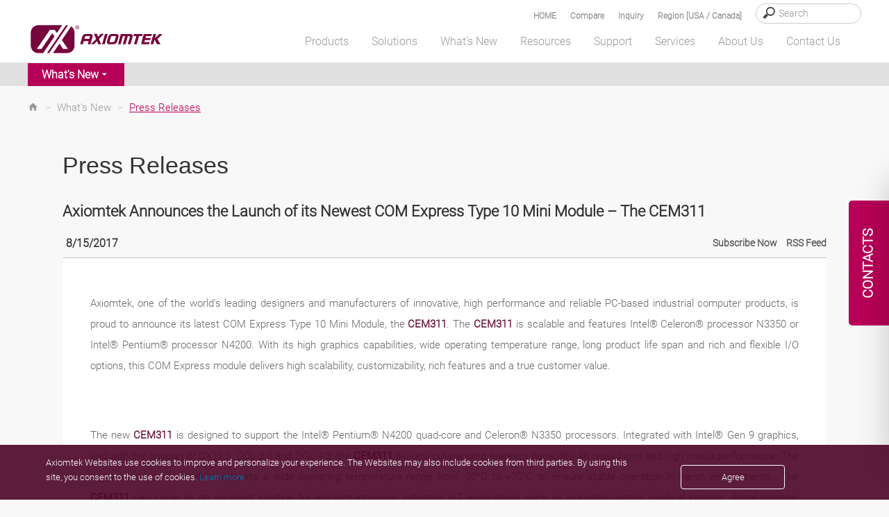

--- FILE ---
content_type: text/html; charset=utf-8
request_url: https://us.axiomtek.com/Default.aspx?MenuId=News&FunctionId=NewsView&ItemId=12553
body_size: 62448
content:


<!DOCTYPE html>

<html>
<head><meta http-equiv="Content-Type" content="text/html; charset=utf-8" /><title>
	Axiomtek Announces the Launch of its Newest COM Express Type 10 Mini Module – The CEM311 
</title><meta charset="utf-8" /><meta name="viewport" content="width=device-width, initial-scale=1" /><meta http-equiv="X-UA-Compatible" content="IE=edge" /><link rel="canonical" href="https://us.axiomtek.com/Default.aspx?MenuId=News&amp;FunctionId=NewsView&amp;ItemId=12553" /><link rel="stylesheet" href="/bower_components/mdi/css/materialdesignicons.min.css" /><link href="/dist/css/bootstrap.min.css?1215" rel="stylesheet" /><link href="https://cdn.jsdelivr.net/npm/bootstrap@5.2.0-beta1/dist/css/bootstrap.min.css" rel="stylesheet" integrity="sha384-0evHe/X+R7YkIZDRvuzKMRqM+OrBnVFBL6DOitfPri4tjfHxaWutUpFmBp4vmVor" crossorigin="anonymous" /><link rel="stylesheet" href="/css/main.css?0715" /><link rel="stylesheet" type="text/css" href="/css/jquery.fancybox.min.css" />	
    <script src="/JS/jquery.min.js"></script>
	<script type="text/javascript" src="/scripts/jquery-1.12.4.min.js"></script>
    <script src="/dist/js/bootstrap.min.js?12156"></script>
    <script src="/dist/js/axiomtek.js?0905"></script>
	<!-- CSS only -->
    <meta property="og:title" content="Axiomtek Announces the Launch of its Newest COM Express Type 10 Mini Module – The CEM311 " /><meta name="description" data-type="string" content="Axiomtek, one of the world&#39;s leading designers and manufacturers of innovative, high performance and reliable PC-based industrial computer products, is proud to announce its latest COM Express Type 10 Mini Module, the CEM311." /><meta property="og:description" content="Axiomtek, one of the world&#39;s leading designers and manufacturers of innovative, high performance and reliable PC-based industrial computer products, is proud to announce its latest COM Express Type 10 Mini Module, the CEM311." /><meta property="og:url" content="https://us.axiomtek.com/Default.aspx?MenuId=News&amp;FunctionId=NewsView&amp;ItemId=12553" /><meta property="og:locale" content="en-CA" /><meta property="og:type" content="website" /><meta property="og:site_name" content="Axiomtek" /><meta name="image" data-type="enum" content="https://www.axiomtek.com/Download/News/" /><meta property="og:image" content="https://www.axiomtek.com/Download/News/" />
<meta name="description" content="Axiomtek, one of the world&#39;s leading designers and manufacturers of innovative, high performance and reliable PC-based industrial computer products, is proud to announce its latest COM Express Type 10 Mini Module, the CEM311." />
<meta name="keywords" data-type="string" /><meta name="keywords" />
<meta name="google-site-verification" content="e28RyrY3Yu5ZqsUQ8IdY3Y4VuLw81jNljTTAjtQwD8I" />

    <script type="text/javascript" src="/scripts/MM_function.js"></script>
    
	
    <meta name="msvalidate.01" content="AA9F737F9F706F0645046EAF3FE36ACE" />
    <script src="/scripts/LeftMenu.js" type="text/javascript"></script>
    <script type="text/javascript" src="/scripts/jquery.easing.1.3.js"></script>
    <script type="text/javascript" src="/scripts/jquery.cycle.all.js"></script>
    <script type="text/javascript" src="/scripts/jquery.session.js"></script>
    <script type="text/javascript" src="/scripts/jquery.cookie.js"></script>
    <script type="text/javascript" src="/scripts/jquery_cookie.js"></script>
    <script type="text/javascript" src="/scripts/addEventListener-polyfill.js"></script>
    <script type="text/javascript" src="/scripts/ProoductInquireList.js"></script>
    <script type="text/javascript" src="/scripts/jquery.fancybox.min.js"></script>
    <script src="dist/js/gsap/EasePack.min.js"></script>
    <script src="dist/js/gsap/TweenMax.min.js"></script>
    <script src="dist/js/gsap/TimelineLite.min.js"></script>
    <script src="dist/js/jQuery.print.min.js"></script>

    <script>
  (function(i,s,o,g,r,a,m){i['GoogleAnalyticsObject']=r;i[r]=i[r]||function(){
  (i[r].q=i[r].q||[]).push(arguments)},i[r].l=1*new Date();a=s.createElement(o),
  m=s.getElementsByTagName(o)[0];a.async=1;a.src=g;m.parentNode.insertBefore(a,m)
  })(window,document,'script','//www.google-analytics.com/analytics.js','ga');

  ga('create', 'UA-16078377-2', 'auto');
  ga('send', 'pageview');

</script>

<!-- Google tag (gtag.js) -->
<script async src="https://www.googletagmanager.com/gtag/js?id=AW-1072646887"></script>
<script>
  window.dataLayer = window.dataLayer || [];
  function gtag(){dataLayer.push(arguments);}
  gtag('js', new Date());

  gtag('config', 'AW-1072646887');
</script>
<!-- Google tag (gtag.js) -->
<script async src="https://www.googletagmanager.com/gtag/js?id=G-S1NPXWZVPH"></script>
<script>
  window.dataLayer = window.dataLayer || [];
  function gtag(){dataLayer.push(arguments);}
  gtag('js', new Date());

  gtag('config', 'G-S1NPXWZVPH');
</script>

<!-- Google Tag Manager -->
<script>(function(w,d,s,l,i){w[l]=w[l]||[];w[l].push({'gtm.start':
new Date().getTime(),event:'gtm.js'});var f=d.getElementsByTagName(s)[0],
j=d.createElement(s),dl=l!='dataLayer'?'&l='+l:'';j.async=true;j.src=
'https://www.googletagmanager.com/gtm.js?id='+i+dl;f.parentNode.insertBefore(j,f);
})(window,document,'script','dataLayer','GTM-T2KMVSZ');</script>
<!-- End Google Tag Manager -->

<!-- Google Tag Manager (noscript) -->
<noscript><iframe src="https://www.googletagmanager.com/ns.html?id=GTM-T2KMVSZ"
height="0" width="0" style="display:none;visibility:hidden"></iframe></noscript>
<!-- End Google Tag Manager (noscript) --><link href="/logo_icon.png" rel="SHORTCUT ICON" />

    <!--[if lt IE 9]>
        <script src="/scripts/html5shiv.jss"></script>
 <![endif]-->
 <script type="text/javascript">
        var region = "AXUS";
       var SearchId = "001629275179705460587:ahfh3mhe9kk";
       $(document).ready(function () {
           var ww = $(window).width();
           //======================================
           var c = 0;
           var d = 0;
            checkCPList();
           $(".Invisible-screen-mask").css("display","none");
       });
       function UpdateInquiry() {
          if (document.cookie.indexOf("PList") >= 0) {
              $.ajax({
                  url: '/as_QueryInquiryProducts.aspx',
                  type: 'post',
                  data: {
                      TypeID: 'cookie'
                  },
                  error: function (xhr) {
                      //alert('Ajax request error');
                  },
                  success: function (response) {
                      $("#iqlist").empty();
                      $("#iqlist").html(response)
                      $('#divInquiry').css('display', '');
                  }
              });

          }
      }
      function ShowInquiry(){
          $(".onder_table").slideDown();
          $(".onder_table2").slideUp();
          $(".Invisible-screen-mask").css("display","block");
      }
      function ShowCompare(){
          $(".onder_table").slideUp();
          $(".onder_table2").slideDown();
          $(".Invisible-screen-mask").css("display","block");
      }
      function HideCompare(){
          $(".onder_table2").slideUp();
              $(".Invisible-screen-mask").css("display","none");
          //setTimeout("$('.onder_table').slideUp()",1500);
          //console.log("111");
      }
      function HideInquiry(){
          $(".onder_table").slideUp();
          $(".onder_table2").slideUp();
          $(".Invisible-screen-mask").css("display","none");
          //setTimeout("$('.onder_table').slideUp()",1500);
          //console.log("111");
      }
      function HideInquiry2(){
          $(".onder_table").slideUp();
              $(".Invisible-screen-mask").css("display","none");
          //console.log("222");
          //setTimeout("$('.onder_table').slideUp()",1000);
          //console.log("aa");
      }
      $(function(){
           $(".onder_table").slideUp();
           //console.log("onder_table");
           //inquiry
           $(".Invisible-screen-mask").click(function(evt) {
               if($(evt.target).parents(".onder_table").length==0 && evt.target.id != "search_text" && evt.target.id != "hember3" && evt.target.id != "num_iq" &&
                   evt.target.id != "aaa2" && evt.target.id != "aaa" && evt.target.id != "cbInquire" && evt.target.id != "showaaa" && evt.target.id != "onder_table") {
                   $('.onder_table').slideUp();
                   $(".Invisible-screen-mask").css("display","none");
               }
           });
       });

       $(function(){
           $(".onder_table2").slideUp();
           //compare
           $(".Invisible-screen-mask").click(function(evt) {
               if($(evt.target).parents(".onder_table2").length==0 && evt.target.id != "search_text2" && evt.target.id != "hember4" && evt.target.id != "num_cp" && evt.target.id != "cplisthref" &&
                   evt.target.id != "bbb2" && evt.target.id != "bbb" && evt.target.id != "cbCompare" && evt.target.id != "showbbb" && evt.target.id != "onder_table2") {
                   $('.onder_table2').slideUp();
                   $(".Invisible-screen-mask").css("display","none");
               }
           });
       });
       $(document).ready(function () {
           $(".deleterplist").click(function () {
               var rpid = "";
               if (rpid == "") {
                   rpid = $(this).parent().find("input").val();
               }
               //console.log("bb");

               delPList(rpid);
           });
           $(".deleterplist2").click(function () {
               var rpid2 = "";
               if (rpid2 == "") {
                   rpid2 = $(this).parent().find("#pid2").val();
               }
               //console.log("aa");

               delCPList(rpid2);
           });
       });
        </script>
</head>
<body>
<!-- Google Tag Manager (noscript) -->
<noscript><iframe src="https://www.googletagmanager.com/ns.html?id=GTM-K88M86N"
height="0" width="0" style="display:none;visibility:hidden"></iframe></noscript>
<!-- End Google Tag Manager (noscript) -->
<div class="contact_tab en-CA">
   <span id="contact_ttb"><div class="dekbguu">CONTACTS</div>

<div class="kon_takt_box">
<div class="eeb">
<div class="eeb_cont">
<div class="hotline_white">
<div class="hotline_title">Direct Sales Contacts</div>

<div class="hotline_x_font_margin">
<address><strong>U.S. Headquarters</strong><br />
18138 Rowland St.<br />
City of Industry, CA 91748</address>
Tel: +1-626-581-3232<br />
E-Mail: <span class="ax_red"><a class="cmail" href="mailto:info@axiomtek.com">info@axiomtek.com</a></span></div>

<div class="hotline_x_font_margin">
<address><strong>Servicing Central &amp; East Coast Regions</strong><br />
300 Griffin Brook Drive,<br />
Methuen, MA 01844</address>
Tel: +1-978-258-0108</div>

<div class="hotline_x_font_margin"><a href="/Default.aspx?MenuId=Information&amp;ItemId=259&amp;C=Direct+Sales+Contacts"><b><u>See all our offices</u></b></a></div>
</div>

<div class="hotline_gray">
<div class="hotline_title">Sales and Quotation</div>

<div class="hotline_x_font">Thank you for your interest in Axiomtek. For more information, please complete the inquiry form and we will get back to you as soon as possible.</div>
&nbsp;

<div class="hotline_x_btn"><strong><a class="cbtn" href="/Default.aspx?MenuId=Products&amp;FunctionId=Inquiry">INQUIRY FORM</a></strong></div>
</div>
</div>
</div>
</div>
</span>
</div>
    <header class="fixed">
        <div class="search_bg" id="search_bg">
            <div class="wrapper">
                <div class="search_font">
                    <div class="search_box">
                        <input type="search" placeholder="Search" id="HeaderSearch" onkeydown="if (event.keyCode==13){ checkSearchType() }"/>
                    </div>
		    <div class="search_text"><a data-fancybox data-src="#hidden-content-a" href="javascript:;">Region [USA / Canada]</a></div>
                    <div class="search_text" id="search_text"><a href="#" id="aaa" onclick="ShowInquiry()"  onmouseover="UpdateInquiry()">Inquiry
                        <span class="cplistcolor" id="num_iq"></span></a></div>
                    <div class="search_text" id="search_text2"><a href="#" onclick="ShowCompare()" id="cplisthref">Compare
                        <span class="cplistcolor" id="num_cp"></span></a></div>
                    <div class="search_text"><a href="/">HOME</a></div>
                </div>
            </div>
        </div>
        <div id="onder_table2" class="onder_table2" style="display:none" >
            <div class="onder_test2" id="onder_test2">
            </div>
			<div class="cpbtn">
                 <button type="button" id="bbb1" class="btn btn-red selecinq btnmargin" onclick="HideCompare()">MORE</button>
                 <button type="button" id="bbb2" class="btn btn-bkgray selecinq btnmargin" onclick="javascript:window.location='/Default.aspx?MenuId=Products&FunctionId=CompareList'">NEXT</button>
			</div>

        </div>
        <div id="onder_table" class="onder_table" style="display:none" >
            <div class="onder_test">
            </div>
                <!--     -->
                     <button type="button" id="aaa1" class="btn btn-red selecinq btnmargin" onclick="HideInquiry2()">MORE</button>
                     <button type="button" id="aaa2" class="btn btn-bkgray selecinq btnmargin" onclick="javascript:window.location='/Default.aspx?MenuId=Products&FunctionId=Inquiry'">NEXT</button>

        </div>

        <div class="wrapper">
            <div class="header_container">
                <div class="logo">
                    <a href="/"><img src="/images/axiomtek_logo.svg" alt="Axiomtek logo"></a>
                </div>
                <div id="hember_id">
                  <div class="hember"><img src="images/menu.png"></div>
                  <div class="hember2"><img src="images/menu2.png"></div>
                  <div class="hember3"><a href="#" onclick="ShowInquiry()" onmouseover="UpdateInquiry()"><p id="num_iq2"></p><img src="images/menu3.svg" id="hember3"/></a></div>
                  <div class="hember4"><a href="#" onclick="ShowCompare()"><p id="num_cp2"></p><img src="images/menu4.svg"  id="hember4"/></a></div>
                </div>

                <div class="backtop">
                    <a href="#" class="abgne_gotoheader">
                        <img src="images/top.svg" />
                    </a>
                </div>
                <nav>
                    <ul class="top-menu" id="top-menu" style=margin-bottom:0;>
                        <li class="mx_btn" id="MENU1" onmouseover="HideInquiry()" data-link="/Default.aspx?MenuId=Products&FunctionId=ProductsIndex"><a id="linkmm_1" >Products</a>
                            <div class="menu_header" id="SUB1">
                                <div class="menu_box_header">
                                    <div class="wrapper2">
                                        <div class="head_bg">
                                            <ul>
                                                
                                                      <li class="first">
                                                        <a id="linkmm_1" onmouseover="getProductInfo(202);" href="/Default.aspx?MenuId=Products&FunctionId=ProductMain&Cat=202&C=Boards & Modules">Boards & Modules</a>
                                                      </li>
                                                    
                                                      <li class="">
                                                        <a id="linkmm_2" onmouseover="getProductInfo(209);" href="/Default.aspx?MenuId=Products&FunctionId=ProductMain&Cat=209&C=Systems & Platforms">Systems & Platforms</a>
                                                      </li>
                                                    
                                                      <li class="">
                                                        <a id="linkmm_3" onmouseover="getProductInfo(215);" href="/Default.aspx?MenuId=Products&FunctionId=ProductMain&Cat=215&C=Industrial Panel PCs">Industrial Panel PCs</a>
                                                      </li>
                                                    
                                                      <li class="">
                                                        <a id="linkmm_4" onmouseover="getProductInfo(276);" href="/Default.aspx?MenuId=Products&FunctionId=ProductMain&Cat=276&C=AIoT Solutions">AIoT Solutions</a>
                                                      </li>
                                                    
                                            </ul>
                                        </div>
                                        <div class="head_bg2" id="MainMenu_sub">
                                            <!--m1-->
                                            
                                                    <ul>
<li class="head_title"><a href="/Default.aspx?MenuId=Products&FunctionId=ProductCat&Cat=204&C=Industrial+&+Embedded+Motherboard">Industrial & Embedded Motherboard</a></li>
<li class="subthird"><a href="/Default.aspx?MenuId=Products&FunctionId=ProductInfo&Cat=138&C=ATX+Motherboard">ATX Motherboard</a></li>
<li class="subthird"><a href="/Default.aspx?MenuId=Products&FunctionId=ProductInfo&Cat=397&C=EATX+Motherboard">EATX Motherboard</a></li>
<li class="subthird"><a href="/Default.aspx?MenuId=Products&FunctionId=ProductInfo&Cat=341&C=Micro+ATX+Motherboard">Micro ATX Motherboard</a></li>
<li class="subthird"><a href="/Default.aspx?MenuId=Products&FunctionId=ProductInfo&Cat=136&C=Mini+ITX+Motherboard">Mini ITX Motherboard</a></li>
<li class="subthird"><a href="/Default.aspx?MenuId=Products&FunctionId=ProductInfo&Cat=269&C=Nano-ITX+Embedded+Board">Nano-ITX Embedded Board</a></li>
<li class="subthird"><a href="/Default.aspx?MenuId=Products&FunctionId=ProductInfo&Cat=383&C=1.8-inch+Embedded+Board+">1.6/1.8-inch Embedded Board </a></li>
<li class="subthird"><a href="/Default.aspx?MenuId=Products&FunctionId=ProductInfo&Cat=137&C=Pico-ITX+Embedded+Board">2.5-inch Pico-ITX Board</a></li>
<li class="subthird"><a href="/Default.aspx?MenuId=Products&FunctionId=ProductInfo&Cat=270&C=3.5-inch+Embedded+Board">3.5-inch Embedded Board</a></li>
<li class="subthird"><a href="/Default.aspx?MenuId=Products&FunctionId=ProductInfo&Cat=376&C=Embedded+Vision+Board+">Embedded Vision Board </a></li>
</ul><ul>
<li class="head_title"><a href="/Default.aspx?MenuId=Products&FunctionId=ProductCat&Cat=203&C=System+on+Module">System on Module</a></li>
<li class="subthird"><a href="/Default.aspx?MenuId=Products&FunctionId=ProductInfo&Cat=90&C=COM+Express+Type+2">COM Express Type 2</a></li>
<li class="subthird"><a href="/Default.aspx?MenuId=Products&FunctionId=ProductInfo&Cat=332&C=COM+Express+Type+6">COM Express Type 6</a></li>
<li class="subthird"><a href="/Default.aspx?MenuId=Products&FunctionId=ProductInfo&Cat=356&C=COM+Express+Type+7">COM Express Type 7 </a></li>
<li class="subthird"><a href="/Default.aspx?MenuId=Products&FunctionId=ProductInfo&Cat=333&C=COM+Express+Type+10">COM Express Type 10</a></li>
<li class="subthird"><a href="/Default.aspx?MenuId=Products&FunctionId=ProductInfo&Cat=339&C=Qseven">Qseven</a></li>
<li class="subthird"><a href="/Default.aspx?MenuId=Products&FunctionId=ProductInfo&Cat=342&C=SMARC">SMARC</a></li>
</ul><ul>
<li class="head_title"><a href="/Default.aspx?MenuId=Products&FunctionId=ProductCat&Cat=206&C=PICMG+Single+Board+Computer">PICMG Single Board Computer</a></li>
<li class="subthird"><a href="/Default.aspx?MenuId=Products&FunctionId=ProductInfo&Cat=188&C=PICMG+1.3+Full-size+SBC">PICMG 1.3 Full-size SBC</a></li>
<li class="subthird"><a href="/Default.aspx?MenuId=Products&FunctionId=ProductInfo&Cat=246&C=PICMG+1.3+Half-size+SBC">PICMG 1.3 Half-size SBC</a></li>
</ul><ul>
<li class="head_title"><a href="/Default.aspx?MenuId=Products&FunctionId=ProductCat&Cat=207&C=Add-on-Card+&+Peripheral">Add-on-Card & Peripheral</a></li>
<li class="subthird"><a href="/Default.aspx?MenuId=Products&FunctionId=ProductInfo&Cat=300&C=PoE+Module">PoE Module</a></li>
<li class="subthird"><a href="/Default.aspx?MenuId=Products&FunctionId=ProductInfo&Cat=319&C=I%2fO+Board">I/O Board</a></li>
<li class="subthird"><a href="/Default.aspx?MenuId=Products&FunctionId=ProductInfo&Cat=318&C=Mini+PCI+Express+Module">PCI Express Mini Module</a></li>
<li class="subthird"><a href="/Default.aspx?MenuId=Products&FunctionId=ProductInfo&Cat=194&C=Converter+Board">Converter Board</a></li>
<li class="subthird"><a href="/Default.aspx?MenuId=Products&FunctionId=ProductInfo&Cat=345&C=PCI+Express+Card">PCI Express Card</a></li>
<li class="subthird"><a href="/Default.aspx?MenuId=Products&FunctionId=ProductInfo&Cat=377&C=M.2+Key+E+Module">M.2 Key E Module</a></li>
</ul><ul>
<li class="head_title"><a href="/Default.aspx?MenuId=Products&FunctionId=ProductCat&Cat=343&C=Intel+Smart+Display+Module">Intel® Smart Display Module</a></li>
<li class="subthird"><a href="/Default.aspx?MenuId=Products&FunctionId=ProductInfo&Cat=344&C=Intel+SDM+Small">Intel® SDM Small</a></li>
<li class="subthird"><a href="/Default.aspx?MenuId=Products&FunctionId=ProductInfo&Cat=366&C=Intel+SDM+Large">Intel® SDM Large</a></li>
</ul>
                                                
                                                    
                                                
                                                    
                                                
                                                    
                                                
                                            <!--m1;end-->
                                        </div>
                                    </div>
                                </div>
                            </div>
                        </li>

                        <li class="mx_btn" id="MENU2" onmouseover="HideInquiry()" data-link="/Default.aspx?MenuId=Solutions&FunctionId=SolutionMore&ItemId=129&Title=More+Solutions"><a id="linkmm_f" >Solutions</a>
                            <div class="menu_header" id="SUB2">
                                <div class="menu_box_header">
                                    <div class="wrapper2">
                                        <div class="head_bg">
                                            <ul>
                                                
                                                        <li class="menu2Cate">
                                                            <a href="/Default.aspx?MenuId=Solutions&ItemId=120&Title=Industrial+Automation"  >Industrial Automation</a>
                                                            <input type="hidden" id="getScid" value="120"/>
                                                        </li>
                                                    
                                                        <li class="menu2Cate">
                                                            <a href="/Default.aspx?MenuId=Solutions&ItemId=123&Title=Transportation"  >Transportation</a>
                                                            <input type="hidden" id="getScid" value="123"/>
                                                        </li>
                                                    
                                                        <li class="menu2Cate">
                                                            <a href="/Default.aspx?MenuId=Solutions&ItemId=128&Title=Medical+Solutions"  >Medical Solutions</a>
                                                            <input type="hidden" id="getScid" value="128"/>
                                                        </li>
                                                    
                                                        <li class="menu2Cate">
                                                            <a href="/Default.aspx?MenuId=Solutions&ItemId=338&Title=Edge+AI+Solutions"  >Edge AI Solutions</a>
                                                            <input type="hidden" id="getScid" value="338"/>
                                                        </li>
                                                    
                                                        <li class="menu2Cate">
                                                            <a href="/Default.aspx?MenuId=Solutions&ItemId=119&Title=Smart+Retail"  >Smart Retail</a>
                                                            <input type="hidden" id="getScid" value="119"/>
                                                        </li>
                                                    
                                                        <li class="menu2Cate">
                                                            <a href="/Default.aspx?MenuId=Solutions&ItemId=124&Title=Power+and+Energy"  >Power and Energy</a>
                                                            <input type="hidden" id="getScid" value="124"/>
                                                        </li>
                                                    
                                                        <li class="menu2Cate">
                                                            <a href="/Default.aspx?MenuId=Solutions&ItemId=127&Title=Networking+&+Communication"  >Networking & Communication</a>
                                                            <input type="hidden" id="getScid" value="127"/>
                                                        </li>
                                                    
                                                        <li class="menu2Cate">
                                                            <a href="http://gaming.axiomtek.com/?" target="_blank"  >Gaming Solutions</a>
                                                            <input type="hidden" id="getScid" value="125"/>
                                                        </li>
                                                    
                                            </ul>
                                        </div>
                                        <div class="head_bg2" id="SolutionMenu_sub">
                                            
                                                    <div id="120" class="Getsolu" style="display:none"><ul class="menu_praduct_width "><li><a href="/Default.aspx?MenuId=Solutions&FunctionId=SolutionView&ItemId=3218&Title=Unlocking the Future of Smart Buildings with IoT-Based Technology">Unlocking the Future of Smart Buildings with IoT-Based Technology</a></li><li><a href="/Default.aspx?MenuId=Solutions&FunctionId=SolutionView&ItemId=3211&Title=Smart Automation for a Changing World">Smart Automation for a Changing World</a></li><li><a href="/Default.aspx?MenuId=Solutions&FunctionId=SolutionView&ItemId=3009&Title=Real-Time OS with QNX">Real-Time OS with QNX</a></li><li><a href="/Default.aspx?MenuId=Solutions&FunctionId=SolutionView&ItemId=2108&Title=Intelligent Warehouse Management">Intelligent Warehouse Management</a></li><li><a href="/Default.aspx?MenuId=Solutions&FunctionId=SolutionView&ItemId=2044&Title=Smart Manufacturing">Smart Manufacturing</a></li><li><a href="/Default.aspx?MenuId=Solutions&FunctionId=SolutionView&ItemId=1904&Title=Predictive Maintenance Solutions">Predictive Maintenance Solutions</a></li><li><a href="/Default.aspx?MenuId=Solutions&FunctionId=SolutionView&ItemId=1846&Title=Scalable Machine Vision Solution">Scalable Machine Vision Solution</a></li><li><a href="/Default.aspx?MenuId=Solutions&FunctionId=SolutionView&ItemId=1652&Title=The Battle Between Humans and Robots in Automation">The Battle Between Humans and Robots in Automation</a></li><li><a href="/Default.aspx?MenuId=Solutions&FunctionId=SolutionView&ItemId=1613&Title=Trends in Automation: IIoT, Robotic Automation and Data Analytics  ">Trends in Automation: IIoT, Robotic Automation and Data Analytics  </a></li><li><a href="/Default.aspx?MenuId=Solutions&FunctionId=SolutionView&ItemId=628&Title=Intelligent Embedded Service Framework Ideal for IoT">Intelligent Embedded Service Framework Ideal for IoT</a></li><li><a href="/Default.aspx?MenuId=Solutions&FunctionId=SolutionView&ItemId=581&Title=Embedded Industrial Controllers">Embedded Industrial Controllers</a></li><li><a href="/Default.aspx?MenuId=Solutions&FunctionId=SolutionView&ItemId=3112&Title=March to Mining 4.0: How Autonomous Robots and IoT Change the Industry">March to Mining 4.0: How Autonomous Robots and IoT Change the Industry</a></li><li><a href="/Default.aspx?MenuId=Solutions&FunctionId=SolutionView&ItemId=3016&Title=Wastewater Treatment and Recycling">Wastewater Treatment and Recycling</a></li><li><a href="/Default.aspx?MenuId=Solutions&FunctionId=SolutionView&ItemId=2914&Title=AMR Builder Package">AMR Builder Package</a></li></ul><ul class="solright"><h2 class="menu-marginbottom">Recommended Products</h2><div class="men_box"><div class="men_pic"><img src="/Download/ptype3/en-US/M_GOT300.jpg"/></div><div class="men_lista"><a href="/Default.aspx?MenuId=Products&FunctionId=ProductInfo&Cat=243&C=Rugged Fanless Touch Panel PC">Rugged Fanless Touch Panel PC</a></div></div><div class="men_box"><div class="men_pic"><img src="/Download/ptype3/en-US/M_GOT800.jpg"/></div><div class="men_lista"><a href="/Default.aspx?MenuId=Products&FunctionId=ProductInfo&Cat=301&C=Stainless Touch Panel PC">Stainless Touch Panel PC</a></div></div><div class="men_box"><div class="men_pic"><img src="/Download/ptype3/en-US/M_IPC.jpg"/></div><div class="men_lista"><a href="/Default.aspx?MenuId=Products&FunctionId=ProductInfo&Cat=261&C=Industrial System">Industrial System</a></div></div><div class="men_box"><div class="men_pic"><img src="/Download/ptype3/en-US/M_eBOX.jpg"/></div><div class="men_lista"><a href="/Default.aspx?MenuId=Products&FunctionId=ProductInfo&Cat=144&C=Fanless Embedded System">Fanless Embedded System</a></div></div><div class="men_box"><div class="men_pic"><img src="/Download/ptype3/en-US/M_ICO.jpg"/></div><div class="men_lista"><a href="/Default.aspx?MenuId=Products&FunctionId=ProductInfo&Cat=134&C=DIN-Rail Embedded System">DIN-Rail Embedded System</a></div></div></ul></div>
                                                
                                                    <div id="123" class="Getsolu" style="display:none"><ul class="menu_praduct_width "><li><a href="/Default.aspx?MenuId=Solutions&FunctionId=SolutionView&ItemId=3274&Title=Data Control and Monitoring for Shipping - GOT307-C">Data Control and Monitoring for Shipping - GOT307-C</a></li><li><a href="/Default.aspx?MenuId=Solutions&FunctionId=SolutionView&ItemId=3207&Title=Upgrading Smart Parking with AI and IoT Technology">Upgrading Smart Parking with AI and IoT Technology</a></li><li><a href="/Default.aspx?MenuId=Solutions&FunctionId=SolutionView&ItemId=3187&Title=Transforming Airport Experiences with Traveler-Centric Smart Technology Solutions">Transforming Airport Experiences with Traveler-Centric Smart Technology Solutions</a></li><li><a href="/Default.aspx?MenuId=Solutions&FunctionId=SolutionView&ItemId=3156&Title=Upgrading Rail Travel Experience by Real-time Video Analysis and IoT Technology">Upgrading Rail Travel Experience by Real-time Video Analysis and IoT Technology</a></li><li><a href="/Default.aspx?MenuId=Solutions&FunctionId=SolutionView&ItemId=2925&Title=Next Generation of AI Roadway Solutions">Next Generation of AI Roadway Solutions</a></li><li><a href="/Default.aspx?MenuId=Solutions&FunctionId=SolutionView&ItemId=2699&Title=Unified Security and Fleet Management Solution">Unified Security and Fleet Management Solution</a></li><li><a href="/Default.aspx?MenuId=Solutions&FunctionId=SolutionView&ItemId=1856&Title=Smart Bus">Smart Bus</a></li><li><a href="/Default.aspx?MenuId=Solutions&FunctionId=SolutionView&ItemId=625&Title=Transit Station">Transit Station</a></li><li><a href="/Default.aspx?MenuId=Solutions&FunctionId=SolutionView&ItemId=623&Title=Fleet Management and Surveillance System in Vehicle">Fleet Management and Surveillance System in Vehicle</a></li><li><a href="/Default.aspx?MenuId=Solutions&FunctionId=SolutionView&ItemId=3146&Title=Revolutionizing Smart Fleet Management with Computer Vision and IoT">Revolutionizing Smart Fleet Management with Computer Vision and IoT</a></li><li><a href="/Default.aspx?MenuId=Solutions&FunctionId=SolutionView&ItemId=3057&Title=Enhancing Rail Safety">Enhancing Rail Safety</a></li><li><a href="/Default.aspx?MenuId=Solutions&FunctionId=SolutionView&ItemId=2838&Title=Railway Safety Solutions ">Railway Safety Solutions </a></li></ul><ul class="solright"><h2 class="menu-marginbottom">Recommended Products</h2><div class="men_box"><div class="men_pic"><img src="/Download/ptype3/en-US/M_tBOX.jpg"/></div><div class="men_lista"><a href="/Default.aspx?MenuId=Products&FunctionId=ProductInfo&Cat=368&C=Transportation Embedded System">Transportation Embedded System</a></div></div><div class="men_box"><div class="men_pic"><img src="/Download/ptype3/en-US/M_eBOX.jpg"/></div><div class="men_lista"><a href="/Default.aspx?MenuId=Products&FunctionId=ProductInfo&Cat=144&C=Fanless Embedded System">Fanless Embedded System</a></div></div><div class="men_box"><div class="men_pic"><img src="/Download/ptype3/en-US/M_ICO.jpg"/></div><div class="men_lista"><a href="/Default.aspx?MenuId=Products&FunctionId=ProductInfo&Cat=134&C=DIN-Rail Embedded System">DIN-Rail Embedded System</a></div></div><div class="men_box"><div class="men_pic"><img src="/Download/ptype3/en-US/M_GOT700.jpg"/></div><div class="men_lista"><a href="/Default.aspx?MenuId=Products&FunctionId=ProductInfo&Cat=337&C=Transportation Panel PC">Transportation Panel PC</a></div></div><div class="men_box"><div class="men_pic"><img src="/Download/ptype3/en-US/M_P6105.jpg"/></div><div class="men_lista"><a href="/Default.aspx?MenuId=Products&FunctionId=ProductInfo&Cat=338&C=Transportation Monitor">Transportation Monitor</a></div></div></ul></div>
                                                
                                                    <div id="128" class="Getsolu" style="display:none"><ul class="menu_praduct_width "><li><a href="/Default.aspx?MenuId=Solutions&FunctionId=SolutionView&ItemId=3197&Title=Transforming Emergency Medical Services with Connected Ambulances">Transforming Emergency Medical Services with Connected Ambulances</a></li><li><a href="/Default.aspx?MenuId=Solutions&FunctionId=SolutionView&ItemId=3177&Title=The Transformative Role of AI Imaging in Modern Healthcare">The Transformative Role of AI Imaging in Modern Healthcare</a></li><li><a href="/Default.aspx?MenuId=Solutions&FunctionId=SolutionView&ItemId=2945&Title=4K Operating Room Video Solution">4K Operating Room Video Solution</a></li><li><a href="/Default.aspx?MenuId=Solutions&FunctionId=SolutionView&ItemId=2848&Title=Customized Medical Solutions">Customized Medical Solutions</a></li><li><a href="/Default.aspx?MenuId=Solutions&FunctionId=SolutionView&ItemId=2488&Title=AI in Medical Imaging">AI in Medical Imaging</a></li><li><a href="/Default.aspx?MenuId=Solutions&FunctionId=SolutionView&ItemId=1917&Title=Innovating Medical Technology with Artificial Intelligence">Innovating Medical Technology with Artificial Intelligence</a></li><li><a href="http://axiomtek-medical.com/computer-solutions-immunoassay-analyzers/" target="_blank" >Computer Solutions for Diagnostics Medical Devices – The New Era of Immunoassay Analyzers</a></li><li><a href="http://axiomtek-medical.com/medical-cart-technology/" target="_blank" >Medical Cart Technology and Trends</a></li><li><a href="http://axiomtek-medical.com/advancements-cell-therapy/" target="_blank" >Technology Enables Advancements in Cell Therapy</a></li><li><a href="http://axiomtek-medical.com/technology-improves-medication-delivery/" target="_blank" >Medical Device Technology Improves Blood Testing, Vaccination, Biologics and Medication Delivery Processes</a></li><li><a href="http://axiomtek-medical.com/medical-grade-x-ray-technology/" target="_blank" >Medical Panel PCs and Embedded Motherboards Help Drive X-Ray Imaging Technology</a></li><li><a href="http://axiomtek-medical.com/can-you-trust-robots-to-perform-your-surgery/" target="_blank" >Can You Trust Robots to Perform Your Surgery?</a></li><li><a href="http://axiomtek-medical.com/dental-implant-technology/" target="_blank" >Advancements in Dental Implant Technology</a></li><li><a href="http://axiomtek-medical.com/medical-technology-advancements/" target="_blank" >25 Years of Advancements in Medical Technology</a></li><li><a href="http://axiomtek-medical.com/robotic-healthcare-embedded-technology/" target="_blank" >Robotic and Embedded Technology in Healthcare</a></li><li><a href="http://axiomtek-medical.com/mobile-stroke-treatment-units/" target="_blank" >How Embedded Computers Can Save Lives - Mobile Stroke Treatment Units</a></li></ul><ul class="solright"><h2 class="menu-marginbottom">Recommended Products</h2><div class="men_box"><div class="men_pic"><img src="/Download/ptype3/en-US/M_Medical-System.jpg"/></div><div class="men_lista"><a href="/Default.aspx?MenuId=Products&FunctionId=ProductInfo&Cat=391&C=Medical Box PC">Medical Box PC</a></div></div><div class="men_box"><div class="men_pic"><img src="/Download/ptype3/en-US/M_Medical-Server.jpg"/></div><div class="men_lista"><a href="/Default.aspx?MenuId=Products&FunctionId=ProductInfo&Cat=392&C=Medical Rackmount Server">Medical Rackmount Server</a></div></div><div class="men_box"><div class="men_pic"><img src="/Download/ptype3/en-US/M_MPC.jpg"/></div><div class="men_lista"><a href="/Default.aspx?MenuId=Products&FunctionId=ProductInfo&Cat=159&C=Medical Panel PC">Medical Panel PC</a></div></div><div class="men_box"><div class="men_pic"><img src="/Download/ptype3/en-US/M_CEM_6.jpg"/></div><div class="men_lista"><a href="/Default.aspx?MenuId=Products&FunctionId=ProductInfo&Cat=332&C=COM Express Type 6">COM Express Type 6</a></div></div><div class="men_box"><div class="men_pic"><img src="/Download/ptype3/en-US/M_ITC.jpg"/></div><div class="men_lista"><a href="/Default.aspx?MenuId=Products&FunctionId=ProductInfo&Cat=375&C=Modular Panel PC">Modular Panel PC</a></div></div></ul></div>
                                                
                                                    <div id="338" class="Getsolu" style="display:none"><ul class="menu_praduct_width "><li><a href="/Default.aspx?MenuId=Solutions&FunctionId=SolutionView&ItemId=3346&Title=Deploying Edge AI Across Industrial Environments">Deploying Edge AI Across Industrial Environments</a></li><li><a href="/Default.aspx?MenuId=Solutions&FunctionId=SolutionView&ItemId=3315&Title=Smarter Cities with Edge AI">Smarter Cities with Edge AI</a></li><li><a href="/Default.aspx?MenuId=Solutions&FunctionId=SolutionView&ItemId=3249&Title=AI in Waste Management and Recycling">AI in Waste Management and Recycling</a></li><li><a href="/Default.aspx?MenuId=Solutions&FunctionId=SolutionView&ItemId=3238&Title=AI and Automation in the Food and Beverage Industry">AI and Automation in the Food and Beverage Industry</a></li><li><a href="/Default.aspx?MenuId=Solutions&FunctionId=SolutionView&ItemId=3232&Title=Elevating Digital Twins with Intel® SceneScape">Elevating Digital Twins with Intel® SceneScape</a></li><li><a href="/Default.aspx?MenuId=Solutions&FunctionId=SolutionView&ItemId=3228&Title=Edge AI Optimizes Airport Baggage Management">Edge AI Optimizes Airport Baggage Management</a></li><li><a href="https://www.axiomtek.com/ADPageView.aspx?ItemId=93&t=107" target="_blank" >Edge AI Developer Kit & System</a></li><li><a href="/Default.aspx?MenuId=Solutions&FunctionId=SolutionView&ItemId=3132&Title=Edge-AI and IoT Based Wildfire Prediction and Real-time Flood Monitoring Systems">Edge-AI and IoT Based Wildfire Prediction and Real-time Flood Monitoring Systems</a></li><li><a href="/Default.aspx?MenuId=Solutions&FunctionId=SolutionView&ItemId=3003&Title=Smart Office Solutions">Smart Office Solutions</a></li><li><a href="/Default.aspx?MenuId=Solutions&FunctionId=SolutionView&ItemId=2936&Title=Edge Computing and AI in Improving Public Safety">Edge Computing and AI in Improving Public Safety</a></li><li><a href="/Default.aspx?MenuId=Solutions&FunctionId=SolutionView&ItemId=2860&Title=Edge AI GPU Computing">Edge AI GPU Computing</a></li><li><a href="/Default.aspx?MenuId=Solutions&FunctionId=SolutionView&ItemId=2828&Title=Identity Management">Identity Management</a></li><li><a href="/Default.aspx?MenuId=Solutions&FunctionId=SolutionView&ItemId=2806&Title=Edge AI Platforms">Edge AI Platforms</a></li><li><a href="/Default.aspx?MenuId=Solutions&FunctionId=SolutionView&ItemId=2776&Title=Warehouse Automation">Warehouse Automation</a></li><li><a href="/Default.aspx?MenuId=Solutions&FunctionId=SolutionView&ItemId=2746&Title=Realizing Smart Agriculture">Realizing Smart Agriculture</a></li><li><a href="/Default.aspx?MenuId=Solutions&FunctionId=SolutionView&ItemId=2615&Title=Service Robots">Service Robots</a></li></ul><ul class="solright"><h2 class="menu-marginbottom">Recommended Products</h2><div class="men_box"><div class="men_pic"><img src="/Download/ptype3/en-US/M_AI-Edge-System.jpg"/></div><div class="men_lista"><a href="/Default.aspx?MenuId=Products&FunctionId=ProductInfo&Cat=350&C=Edge AI System">Edge AI System</a></div></div><div class="men_box"><div class="men_pic"><img src="/Download/ptype3/en-US/M_MPC.jpg"/></div><div class="men_lista"><a href="/Default.aspx?MenuId=Products&FunctionId=ProductInfo&Cat=159&C=Medical Panel PC">Medical Panel PC</a></div></div><div class="men_box"><div class="men_pic"><img src="/Download/ptype3/en-US/M_Mini-ITX.jpg"/></div><div class="men_lista"><a href="/Default.aspx?MenuId=Products&FunctionId=ProductInfo&Cat=136&C=Mini ITX Motherboard">Mini ITX Motherboard</a></div></div><div class="men_box"><div class="men_pic"><img src="/Download/ptype3/en-US/M_Pico-ITX.jpg"/></div><div class="men_lista"><a href="/Default.aspx?MenuId=Products&FunctionId=ProductInfo&Cat=137&C=2.5-inch Pico-ITX Board">2.5-inch Pico-ITX Board</a></div></div></ul></div>
                                                
                                                    <div id="119" class="Getsolu" style="display:none"><ul class="menu_praduct_width "><li><a href="/Default.aspx?MenuId=Solutions&FunctionId=SolutionView&ItemId=3027&Title=Artificial Intelligence Elevates Drive-Thru Sales">Artificial Intelligence Elevates Drive-Thru Sales</a></li><li><a href="/Default.aspx?MenuId=Solutions&FunctionId=SolutionView&ItemId=2816&Title=Customized Self-Service Kiosks for Retail and Hospitality">Customized Self-Service Kiosks for Retail and Hospitality</a></li><li><a href="/Default.aspx?MenuId=Solutions&FunctionId=SolutionView&ItemId=2665&Title=Quick-Service Restaurants">Quick-Service Restaurants</a></li><li><a href="/Default.aspx?MenuId=Solutions&FunctionId=SolutionView&ItemId=2635&Title=Advancing Multimedia & Imaging with AMD Solutions">Advancing Multimedia & Imaging with AMD Solutions</a></li><li><a href="/Default.aspx?MenuId=Solutions&FunctionId=SolutionView&ItemId=2216&Title=Next Generation Self-Service Kiosk">Next Generation Self-Service Kiosk</a></li><li><a href="/Default.aspx?MenuId=Solutions&FunctionId=SolutionView&ItemId=2187&Title=Retail after COVID-19">Retail after COVID-19</a></li><li><a href="/Default.aspx?MenuId=Solutions&FunctionId=SolutionView&ItemId=2015&Title=Smart Digital Signage Solutions">Smart Digital Signage Solutions</a></li><li><a href="/Default.aspx?MenuId=Solutions&FunctionId=SolutionView&ItemId=1301&Title=Advanced Digital Signage Solution for Supermarket Display System">Advanced Digital Signage Solution for Supermarket Display System</a></li><li><a href="/Default.aspx?MenuId=Solutions&FunctionId=SolutionView&ItemId=629&Title= IPSS - Intelligent Pluggable System Specification"> IPSS - Intelligent Pluggable System Specification</a></li><li><a href="/Default.aspx?MenuId=Solutions&FunctionId=SolutionView&ItemId=604&Title=Restaurant Kiosk and Self-service stations">Restaurant Kiosk and Self-service stations</a></li><li><a href="/Default.aspx?MenuId=Solutions&FunctionId=SolutionView&ItemId=578&Title=Digital Signage Solution">Digital Signage Solution</a></li><li><a href="/Default.aspx?MenuId=Solutions&FunctionId=SolutionView&ItemId=575&Title=e-Board Solution">e-Board Solution</a></li><li><a href="/Default.aspx?MenuId=Solutions&FunctionId=SolutionView&ItemId=3122&Title=Smart Retail Optimizes Sales with Edge AI and IoT Technology">Smart Retail Optimizes Sales with Edge AI and IoT Technology</a></li></ul><ul class="solright"><h2 class="menu-marginbottom">Recommended Products</h2><div class="men_box"><div class="men_pic"><img src="/Download/ptype3/en-US/M_Kiosk.jpg"/></div><div class="men_lista"><a href="/Default.aspx?MenuId=Products&FunctionId=ProductInfo&Cat=382&C=Self-Service Kiosk">Self-Service Kiosk</a></div></div><div class="men_box"><div class="men_pic"><img src="/Download/ptype3/en-US/M_ITC.jpg"/></div><div class="men_lista"><a href="/Default.aspx?MenuId=Products&FunctionId=ProductInfo&Cat=375&C=Modular Panel PC">Modular Panel PC</a></div></div><div class="men_box"><div class="men_pic"><img src="/Download/ptype3/en-US/M_DSP.jpg"/></div><div class="men_lista"><a href="/Default.aspx?MenuId=Products&FunctionId=ProductInfo&Cat=304&C=Digital Signage Player">Digital Signage Player</a></div></div><div class="men_box"><div class="men_pic"><img src="/Download/ptype3/en-US/M_OPS.jpg"/></div><div class="men_lista"><a href="/Default.aspx?MenuId=Products&FunctionId=ProductInfo&Cat=303&C=OPS Digital Signage Player">OPS Digital Signage Player</a></div></div><div class="men_box"><div class="men_pic"><img src="/Download/ptype3/en-US/M_SDM-L.jpg"/></div><div class="men_lista"><a href="/Default.aspx?MenuId=Products&FunctionId=ProductInfo&Cat=366&C=Intel® SDM Large">Intel® SDM Large</a></div></div></ul></div>
                                                
                                                    <div id="124" class="Getsolu" style="display:none"><ul class="menu_praduct_width "><li><a href="/Default.aspx?MenuId=Solutions&FunctionId=SolutionView&ItemId=3102&Title=Optimize Solar Energy Management with IoT Technology">Optimize Solar Energy Management with IoT Technology</a></li><li><a href="/Default.aspx?MenuId=Solutions&FunctionId=SolutionView&ItemId=2993&Title=Carbon Emission Tracking Solution">Carbon Emission Tracking Solution</a></li><li><a href="/Default.aspx?MenuId=Solutions&FunctionId=SolutionView&ItemId=2894&Title=Smart Charging of Electric Vehicles">Smart Charging of Electric Vehicles</a></li><li><a href="/Default.aspx?MenuId=Solutions&FunctionId=SolutionView&ItemId=2238&Title=Industrial Computer Technology for Renewable Energy and Smart Grid Applications">Industrial Computer Technology for Renewable Energy and Smart Grid Applications</a></li><li><a href="/Default.aspx?MenuId=Solutions&FunctionId=SolutionView&ItemId=1918&Title=Axiomtek's Industrial Computer Solutions for Oil & Gas Industry">Axiomtek's Industrial Computer Solutions for Oil & Gas Industry</a></li><li><a href="/Default.aspx?MenuId=Solutions&FunctionId=SolutionView&ItemId=1913&Title=Advancing Electric Vehicle Charging Infrastructure">Advancing Electric Vehicle Charging Infrastructure</a></li><li><a href="/Default.aspx?MenuId=Solutions&FunctionId=SolutionView&ItemId=1866&Title=Axiomtek's Intel RFP Ready Kit">Axiomtek's Intel RFP Ready Kit</a></li><li><a href="/Default.aspx?MenuId=Solutions&FunctionId=SolutionView&ItemId=751&Title=Electric Vehicle Charging Stations">Electric Vehicle Charging Stations</a></li><li><a href="/Default.aspx?MenuId=Solutions&FunctionId=SolutionView&ItemId=1903&Title=Smart Energy Control System for IIoT">Smart Energy Control System for IIoT</a></li><li><a href="/Default.aspx?MenuId=Solutions&FunctionId=SolutionView&ItemId=1902&Title=Solar-Powered Solutions">Solar-Powered Solutions</a></li><li><a href="/Default.aspx?MenuId=Solutions&FunctionId=SolutionView&ItemId=603&Title=Wind Power Automation">Wind Power Automation</a></li></ul><ul class="solright"><h2 class="menu-marginbottom">Recommended Products</h2><div class="men_box"><div class="men_pic"><img src="/Download/ptype3/en-US/M_ICO.jpg"/></div><div class="men_lista"><a href="/Default.aspx?MenuId=Products&FunctionId=ProductInfo&Cat=134&C=DIN-Rail Embedded System">DIN-Rail Embedded System</a></div></div><div class="men_box"><div class="men_pic"><img src="/Download/ptype3/en-US/M_eBOX.jpg"/></div><div class="men_lista"><a href="/Default.aspx?MenuId=Products&FunctionId=ProductInfo&Cat=144&C=Fanless Embedded System">Fanless Embedded System</a></div></div><div class="men_box"><div class="men_pic"><img src="/Download/ptype3/en-US/M_GOT300.jpg"/></div><div class="men_lista"><a href="/Default.aspx?MenuId=Products&FunctionId=ProductInfo&Cat=243&C=Rugged Fanless Touch Panel PC">Rugged Fanless Touch Panel PC</a></div></div><div class="men_box"><div class="men_pic"><img src="/Download/ptype3/en-US/M_Ethernet-Switches.jpg"/></div><div class="men_lista"><a href="/Default.aspx?MenuId=Products&FunctionId=ProductInfo&Cat=407&C=Industrial Ethernet Switches">Industrial Ethernet Switches</a></div></div></ul></div>
                                                
                                                    <div id="127" class="Getsolu" style="display:none"><ul class="menu_praduct_width "><li><a href="/Default.aspx?MenuId=Solutions&FunctionId=SolutionView&ItemId=3167&Title=Strengthening Cybersecurity with XDR: The Role of Industrial-Grade Network Appliances">Strengthening Cybersecurity with XDR: The Role of Industrial-Grade Network Appliances</a></li><li><a href="/Default.aspx?MenuId=Solutions&FunctionId=SolutionView&ItemId=3160&Title=OT Security Simplified with BlastShield">OT Security Simplified with BlastShield</a></li><li><a href="/Default.aspx?MenuId=Solutions&FunctionId=SolutionView&ItemId=1897&Title=Network Solutions">Network Solutions</a></li><li><a href="/Default.aspx?MenuId=Solutions&FunctionId=SolutionView&ItemId=1890&Title=Network Appliances of the Next Generation">Network Appliances of the Next Generation</a></li><li><a href="/Default.aspx?MenuId=Solutions&FunctionId=SolutionView&ItemId=610&Title=Network Security Management">Network Security Management</a></li><li><a href="/Default.aspx?MenuId=Solutions&FunctionId=SolutionView&ItemId=609&Title=Unified Threat Management">Unified Threat Management</a></li></ul><ul class="solright"><h2 class="menu-marginbottom">Recommended Products</h2><div class="men_box"><div class="men_pic"><img src="/Download/ptype3/en-US/M_Compact-NA.jpg"/></div><div class="men_lista"><a href="/Default.aspx?MenuId=Products&FunctionId=ProductInfo&Cat=232&C=Compact Network Appliance">Compact Network Appliance</a></div></div><div class="men_box"><div class="men_pic"><img src="/Download/ptype3/en-US/M_Rackmount-NA.jpg"/></div><div class="men_lista"><a href="/Default.aspx?MenuId=Products&FunctionId=ProductInfo&Cat=233&C=Rackmount Network Appliance">Rackmount Network Appliance</a></div></div><div class="men_box"><div class="men_pic"><img src="/Download/ptype3/en-US/M_iNA.jpg"/></div><div class="men_lista"><a href="/Default.aspx?MenuId=Products&FunctionId=ProductInfo&Cat=379&C=DIN-Rail Cybersecurity Gateway">DIN-Rail Cybersecurity Gateway</a></div></div></ul></div>
                                                
                                                    <div id="125" class="Getsolu" style="display:none"><ul class="menu_praduct_width gaminghack"><li><a href="/Default.aspx?MenuId=Solutions&FunctionId=SolutionView&ItemId=3074&Title=Axiomtek Paltronics ITC241">Axiomtek Paltronics ITC241</a></li><li><a href="/Default.aspx?MenuId=Solutions&FunctionId=SolutionView&ItemId=3020&Title=Casino Cybersecurity">Casino Cybersecurity</a></li><li><a href="/Default.aspx?MenuId=Solutions&FunctionId=SolutionView&ItemId=2953&Title=Gaming Video Mixer Solution in Casinos">Gaming Video Mixer Solution in Casinos</a></li><li><a href="http://gaming.axiomtek.com/products.html?menut=1&menu=1" target="_blank" >Gaming Board</a></li><li><a href="http://gaming.axiomtek.com/products.html?menut=1&menu=2" target="_blank" >Gaming System</a></li><li><a href="http://gaming.axiomtek.com/products.html?menut=16&menu=24" target="_blank" >Player Tracking System</a></li><li><a href="http://gaming.axiomtek.com/products.html?menut=18&menu=27" target="_blank" >MotionDeck</a></li><li><a href="http://gaming.axiomtek.com/products.html?menut=17&menu=28" target="_blank" >Table Game Monitor</a></li><li><a href="http://gaming.axiomtek.com/products.html?menut=3&menu=4" target="_blank" >Gaming I/O Board</a></li></ul><ul class="solright"><li><div class="men_pic gaminghack"><a href="http://gaming.axiomtek.com/?" target="_blank"><img src='/Download/Solutions/Img/en-CA/gaming_s.jpg' alt='Gaming Solutions' /></a></div><div class="men_lista gaminghack"><a href="http://gaming.axiomtek.com/?" target="_blank"><h2 class="menu-marginbottom">Go to Axiomtek Gaming</h2></a>Axiomtek Gaming, one of the business unit from Axiomtek, who is a leading designer/manufacturer of PC-based gaming platforms. With a base in Taiwan, and operations in the USA, Germany, Italy, and Japan, our quality products have been delivered to the global gaming industry.</div></li></ul></div>
                                                
                                        </div>
                                        <!---->
                                      <!--    <h2>Related Products</h2> -->
                                          

                                    </div>
                                </div>
                            </div>
                        </li>
                        <li class="mx_btn" id="MENU3" onmouseover="HideInquiry()" data-link="/Default.aspx?MenuId=News&FunctionId=NewsIndex"><a id="linkmm_i" >What's New</a>
                            <div class="menu_header" id="SUB3">
                                <div class="menu_box_header_3">
                                    <div class="head_bg3">
                                        <ul>
                                            <li><a href="/Default.aspx?MenuId=Products&FunctionId=ProductNew">New Products</a></li>
                                            <li><a href="/Default.aspx?MenuId=News">Press Releases</a></li>
                                            <li><a href="/Default.aspx?MenuId=Epaper">eNewsletters</a></li>
                                            
                                                    <li>
                                                        <a href="/Default.aspx?MenuId=Information&ItemId=956&C=HIMSS+2026">HIMSS 2026</a>
                                                    </li>
                                                
                                                    <li>
                                                        <a href="/Default.aspx?MenuId=Information&ItemId=264&C=RSS+Feeds">RSS Feeds</a>
                                                    </li>
                                                
                                                    <li>
                                                        <a href="/Default.aspx?MenuId=Information&ItemId=263&C=Upcoming+Events">Upcoming Events</a>
                                                    </li>
                                                
                                        </ul>
                                    </div>
                                </div>
                            </div>
                        </li>
                        <li class="mx_btn" id="MENU4" onmouseover="HideInquiry()" data-link="/Default.aspx?MenuId=News&FunctionId=ResourcesIndex"><a >Resources</a>
                            <div class="menu_header" id="SUB4">
                                <div class="menu_box_header_4">
                                    <div class="head_bg3">
                                        <ul>
                                            <li><a href="/Default.aspx?MenuId=Article&FunctionId=WhitePapers">White Papers</a></li>
                                            <li><a href="/Default.aspx?MenuId=Article&FunctionId=ApplicationStory">Publications</a></li>
                                            <li><a href="/Default.aspx?MenuId=eCatalogs">Solution Brochures</a></li>
                                            <li><a href="/Default.aspx?MenuId=Video">Videos and Recordings</a></li>
                                            
                                        </ul>
                                    </div>
                                </div>
                            </div>
                        </li>
                        <li class="mx_btn" id="MENU5" onmouseover="HideInquiry()" data-link="/Default.aspx?MenuId=Support&FunctionId=SupportIndex"><a  id="linkmm_g">Support</a>
                            <div class="menu_header" id="SUB5">
                                <div class="menu_box_header_2">
                                    <div class="head_bg3">
                                        <ul>
                                            <li><a href="/Default.aspx?MenuId=Products&FunctionId=DownloadSearch">Downloads</a></li>
                                            <li><a href="/Default.aspx?MenuId=Products&FunctionId=DataSheets">Datasheets</a></li>                                            
                                            
                                                    <li>
                                                        <a href="https://support.axiomtek.com.tw/" target="_blank">Technical Support Portal</a>
                                                    </li>
                                                
                                                    <li>
                                                        <a href="https://rma.axiomtek.com/" target="_blank">Online RMA</a>
                                                    </li>
                                                

                                            <li class="menu_pz"><a href="/Default.aspx?MenuId=Partner">Partner Zone</a></li>
                                        </ul>
                                    </div>
                                </div>
                            </div>
                        </li>
                        <li class="mx_btn" id="MENU8" onmouseover="HideInquiry()" data-link="/Default.aspx?MenuId=Information&FunctionId=ServicesIndex"><a id="linkmm_s">Services</a>
                            <div class="menu_header" id="SUB8">
                                <div class="menu_box_header_6">
                                    <div class="head_bg3">
                                        <ul>
                                            
                                                    <li>
                                                        <a href="/Default.aspx?MenuId=Information&ItemId=933&C=Intelligent+Account+Services">Intelligent Account Services</a>
                                                    </li>
                                                
                                                    <li>
                                                        <a href="/Default.aspx?MenuId=Information&ItemId=910&C=Value-Added+Services">Value-Added Services</a>
                                                    </li>
                                                
                                                    <li>
                                                        <a href="/Default.aspx?MenuId=Information&ItemId=266&C=Design-in+Services">Design-in Services</a>
                                                    </li>
                                                
                                                    <li>
                                                        <a href="/Default.aspx?MenuId=Information&ItemId=258&C=System+Design-in+Services">System Design-in Services</a>
                                                    </li>
                                                
                                                    <li>
                                                        <a href="/Default.aspx?MenuId=Information&ItemId=254&C=OEM/ODM+Services">OEM/ODM Services</a>
                                                    </li>
                                                
                                                    <li>
                                                        <a href="/Default.aspx?MenuId=Information&ItemId=919&C=Embedded+Software">Embedded Software</a>
                                                    </li>
                                                
                                                    <li>
                                                        <a href="https://atp.axiomtek.com.tw/" target="_blank">Axiomtek Technical Portal (ATP)</a>
                                                    </li>
                                                
                                        </ul>
                                    </div>
                                </div>
                            </div>
                        </li>
                        <li class="mx_btn" id="MENU6" onmouseover="HideInquiry()" data-link="/Default.aspx?MenuId=AboutUs&FunctionId=AboutUsIndex"><a >About Us</a>
                            <div class="menu_header" id="SUB6">
                                <div class="menu_box_header_5">
                                    <div class="head_bg3">

                                        
												<ul class="aboutmblock">
                                                <li  >
                                                    <span class="aboutCate">Corporate</span>
                                                    
                                                            <li class="aboutSub">
                                                                <a href="/Default.aspx?MenuId=AboutUs&ItemId=842&C=Management+Team">Management Team</a>
                                                            </li>
                                                        
                                                            <li class="aboutSub">
                                                                <a href="/Default.aspx?MenuId=AboutUs&ItemId=182&C=Company+Profile">Company Profile</a>
                                                            </li>
                                                        
                                                            <li class="aboutSub">
                                                                <a href="/Default.aspx?MenuId=AboutUs&ItemId=183&C=Support+and+Service">Support and Service</a>
                                                            </li>
                                                        
                                                            <li class="aboutSub">
                                                                <a href="/Default.aspx?MenuId=AboutUs&ItemId=185&C=Job+Openings">Job Openings</a>
                                                            </li>
                                                        
                                                            <li class="aboutSub">
                                                                <a href="/Default.aspx?MenuId=AboutUs&ItemId=186&C=Worldwide+Offices">Worldwide Offices</a>
                                                            </li>
                                                        
                                                </li>
												</ul>
                                            
												<ul class="aboutmblock">
                                                <li  >
                                                    <span class="aboutCate">Corporate Social Responsibility</span>
                                                    
                                                            <li class="aboutSub">
                                                                <a href="/Default.aspx?MenuId=AboutUs&ItemId=831&C=CSR+at+Axiomtek">CSR at Axiomtek</a>
                                                            </li>
                                                        
                                                </li>
												</ul>
                                            
										<ul>
                                        
                                        </ul>
                                    </div>
                                </div>
                            </div>
                        </li>
                        <li class="mx_btn" id="MENU7" onmouseover="HideInquiry()" data-link="/Default.aspx?MenuId=Information&FunctionId=ContactUsIndex"><a id="linkmm_h">Contact Us</a>
                            <div class="menu_header" id="SUB7">
                                <div class="menu_box_header_6">
                                    <div class="head_bg3">
                                        <ul>
                                            <li><a href="/Default.aspx?MenuId=Products&FunctionId=Inquiry">Product Inquiry</a></li>
                                            <!--<li><a href="/Default.aspx?MenuId=Directory&t=Catalog-Request">Catalog Request</a></li>-->
											
											<li><a href="/Default.aspx?MenuId=Channel">Channel Partners</a></li>
											
                                                    <li>
                                                        <a href="/Default.aspx?MenuId=Information&ItemId=259&C=Direct+Sales+Contacts">Direct Sales Contacts</a>
                                                    </li>
                                                
                                                    <li>
                                                        <a href="/Default.aspx?MenuId=Information&ItemId=491&C=E-Commerce+Partners">E-Commerce Partners</a>
                                                    </li>
                                                
                                                    <li>
                                                        <a href="/Default.aspx?MenuId=Information&ItemId=622&C=Partner+Ecosystem">Partner Ecosystem</a>
                                                    </li>
                                                
                                                    <li>
                                                        <a href="/Default.aspx?MenuId=Information&ItemId=268&C=Technical+Contacts">Technical Contacts</a>
                                                    </li>
                                                
                                        </ul>
                                    </div>
                                </div>
                            </div>
                        </li>
                    </ul>
                </nav>
            </div>
        </div>
    </header>
    <div class="menu-mask"></div>
    <div class="touch-screen-mask"></div>
    <div class="Invisible-screen-mask"></div>
    <section class="menublock Hember_search" id="Hember_search">
          <!--   <div class="search_box">
                <input type="search" placeholder="Search" id="HeaderSearch2" onkeydown="if (event.keyCode==13){ checkSearchType2() }"/>
                <label for="textfield"></label>

            </div> -->
            <!-- <div class="touch_showbar"> -->
              <!--  <form id="form1" name="form1" method="post" action=""> -->
                  <!-- <input type="search" placeholder="Search" id="HeaderSearch2" onkeydown="if (event.keyCode==13){ checkSearchType2() }"/>
            </div> -->
            <div class="head_searchbg_new">
                <div class="head_lineborder">
                    <input name="" type="text" placeholder="Search" id="HeaderSearch2" onkeydown="if (event.keyCode==13){ checkSearchType2() }"/><i class="mdi mdi-magnify"></i>
                </div>
            </div>
    </section>
    <section id="hembermenu" class="menublock hembermenu" style="display:none">
        <div class="touch-menu" >
          <div class="close_icon"><a href="#"><i class="mdi mdi-close"></i></a></div>
            <div class="hemindex" style="margin-top:70px">
          <!--    <div class="cam_list_m">
                <a href="/Default.aspx?MenuId=Products&FunctionId=CompareList" target="_blank">Compare<span id="num_cp"></span></a>
              </div>
              <div class="cam_list_m">
                <a href="#" onclick="window.open('/InquiryList.aspx', 'MyList', 'width=650,height=280');" onmouseover="UpdateInquiry()">Inquiry<span id="num_iq"></span></a>
              </div> -->
              <div class="cam_list_m">
              <a data-fancybox data-src="#hidden-content-a" href="javascript:;">Region [USA / Canada]</a>
              </div>
              <div class="label222"><a href="/Default.aspx?MenuId=Products&FunctionId=ProductsIndex">Products</a>
                <div class="Hemche">
                  <i class="mdi mdi-chevron-down"></i>
                </div>
              </div>
              <ul class="hem-box">

                    
                          <div class="hempro">
                            <li class="ga_tracking"><a href="/Default.aspx?MenuId=Products&FunctionId=ProductMain&Cat=202&C=Boards & Modules">Boards & Modules</a>
                              <div class="Hemche2">
                                <i class="mdi mdi-plus"></i>
                              </div>
                            </li>
                            <!--  <div class="hem-box2"><li class="ga_tracking2"><a href="/Default.aspx?MenuId=Products&FunctionId=ProductCat&Cat=204&C=<%# HttpUtility.UrlEncode(Industrial & Embedded Motherboard) %>">Industrial & Embedded Motherboard</a></li>
<li class="ga_tracking2"><a href="/Default.aspx?MenuId=Products&FunctionId=ProductCat&Cat=203&C=<%# HttpUtility.UrlEncode(System on Module) %>">System on Module</a></li>
<li class="ga_tracking2"><a href="/Default.aspx?MenuId=Products&FunctionId=ProductCat&Cat=206&C=<%# HttpUtility.UrlEncode(PICMG Single Board Computer) %>">PICMG Single Board Computer</a></li>
<li class="ga_tracking2"><a href="/Default.aspx?MenuId=Products&FunctionId=ProductCat&Cat=207&C=<%# HttpUtility.UrlEncode(Add-on-Card & Peripheral) %>">Add-on-Card & Peripheral</a></li>
<li class="ga_tracking2"><a href="/Default.aspx?MenuId=Products&FunctionId=ProductCat&Cat=343&C=<%# HttpUtility.UrlEncode(Intel Smart Display Module) %>">Intel® Smart Display Module</a></li>
</div> -->
                              <div class="hem-box2"><ul><li class="ga_tracking2"><a href="/Default.aspx?MenuId=Products&FunctionId=ProductCat&Cat=204&C=Industrial+&+Embedded+Motherboard">Industrial & Embedded Motherboard</a>
<div class="Hemche3"> <i class="mdi mdi-plus"></i> </div> </li><div class="hem-box3"><li class="ga_tracking3"><a href="/Default.aspx?MenuId=Products&FunctionId=ProductInfo&Cat=138&C=ATX+Motherboard">ATX Motherboard</a></li>
<li class="ga_tracking3"><a href="/Default.aspx?MenuId=Products&FunctionId=ProductInfo&Cat=397&C=EATX+Motherboard">EATX Motherboard</a></li>
<li class="ga_tracking3"><a href="/Default.aspx?MenuId=Products&FunctionId=ProductInfo&Cat=341&C=Micro+ATX+Motherboard">Micro ATX Motherboard</a></li>
<li class="ga_tracking3"><a href="/Default.aspx?MenuId=Products&FunctionId=ProductInfo&Cat=136&C=Mini+ITX+Motherboard">Mini ITX Motherboard</a></li>
<li class="ga_tracking3"><a href="/Default.aspx?MenuId=Products&FunctionId=ProductInfo&Cat=269&C=Nano-ITX+Embedded+Board">Nano-ITX Embedded Board</a></li>
<li class="ga_tracking3"><a href="/Default.aspx?MenuId=Products&FunctionId=ProductInfo&Cat=383&C=1.8-inch+Embedded+Board+">1.6/1.8-inch Embedded Board </a></li>
<li class="ga_tracking3"><a href="/Default.aspx?MenuId=Products&FunctionId=ProductInfo&Cat=137&C=Pico-ITX+Embedded+Board">2.5-inch Pico-ITX Board</a></li>
<li class="ga_tracking3"><a href="/Default.aspx?MenuId=Products&FunctionId=ProductInfo&Cat=270&C=3.5-inch+Embedded+Board">3.5-inch Embedded Board</a></li>
<li class="ga_tracking3"><a href="/Default.aspx?MenuId=Products&FunctionId=ProductInfo&Cat=376&C=Embedded+Vision+Board+">Embedded Vision Board </a></li>
</div></ul><ul><li class="ga_tracking2"><a href="/Default.aspx?MenuId=Products&FunctionId=ProductCat&Cat=203&C=System+on+Module">System on Module</a>
<div class="Hemche3"> <i class="mdi mdi-plus"></i> </div> </li><div class="hem-box3"><li class="ga_tracking3"><a href="/Default.aspx?MenuId=Products&FunctionId=ProductInfo&Cat=90&C=COM+Express+Type+2">COM Express Type 2</a></li>
<li class="ga_tracking3"><a href="/Default.aspx?MenuId=Products&FunctionId=ProductInfo&Cat=332&C=COM+Express+Type+6">COM Express Type 6</a></li>
<li class="ga_tracking3"><a href="/Default.aspx?MenuId=Products&FunctionId=ProductInfo&Cat=356&C=COM+Express+Type+7">COM Express Type 7 </a></li>
<li class="ga_tracking3"><a href="/Default.aspx?MenuId=Products&FunctionId=ProductInfo&Cat=333&C=COM+Express+Type+10">COM Express Type 10</a></li>
<li class="ga_tracking3"><a href="/Default.aspx?MenuId=Products&FunctionId=ProductInfo&Cat=339&C=Qseven">Qseven</a></li>
<li class="ga_tracking3"><a href="/Default.aspx?MenuId=Products&FunctionId=ProductInfo&Cat=342&C=SMARC">SMARC</a></li>
</div></ul><ul><li class="ga_tracking2"><a href="/Default.aspx?MenuId=Products&FunctionId=ProductCat&Cat=206&C=PICMG+Single+Board+Computer">PICMG Single Board Computer</a>
<div class="Hemche3"> <i class="mdi mdi-plus"></i> </div> </li><div class="hem-box3"><li class="ga_tracking3"><a href="/Default.aspx?MenuId=Products&FunctionId=ProductInfo&Cat=188&C=PICMG+1.3+Full-size+SBC">PICMG 1.3 Full-size SBC</a></li>
<li class="ga_tracking3"><a href="/Default.aspx?MenuId=Products&FunctionId=ProductInfo&Cat=246&C=PICMG+1.3+Half-size+SBC">PICMG 1.3 Half-size SBC</a></li>
</div></ul><ul><li class="ga_tracking2"><a href="/Default.aspx?MenuId=Products&FunctionId=ProductCat&Cat=207&C=Add-on-Card+&+Peripheral">Add-on-Card & Peripheral</a>
<div class="Hemche3"> <i class="mdi mdi-plus"></i> </div> </li><div class="hem-box3"><li class="ga_tracking3"><a href="/Default.aspx?MenuId=Products&FunctionId=ProductInfo&Cat=300&C=PoE+Module">PoE Module</a></li>
<li class="ga_tracking3"><a href="/Default.aspx?MenuId=Products&FunctionId=ProductInfo&Cat=319&C=I%2fO+Board">I/O Board</a></li>
<li class="ga_tracking3"><a href="/Default.aspx?MenuId=Products&FunctionId=ProductInfo&Cat=318&C=Mini+PCI+Express+Module">PCI Express Mini Module</a></li>
<li class="ga_tracking3"><a href="/Default.aspx?MenuId=Products&FunctionId=ProductInfo&Cat=194&C=Converter+Board">Converter Board</a></li>
<li class="ga_tracking3"><a href="/Default.aspx?MenuId=Products&FunctionId=ProductInfo&Cat=345&C=PCI+Express+Card">PCI Express Card</a></li>
<li class="ga_tracking3"><a href="/Default.aspx?MenuId=Products&FunctionId=ProductInfo&Cat=377&C=M.2+Key+E+Module">M.2 Key E Module</a></li>
</div></ul><ul><li class="ga_tracking2"><a href="/Default.aspx?MenuId=Products&FunctionId=ProductCat&Cat=343&C=Intel+Smart+Display+Module">Intel® Smart Display Module</a>
<div class="Hemche3"> <i class="mdi mdi-plus"></i> </div> </li><div class="hem-box3"><li class="ga_tracking3"><a href="/Default.aspx?MenuId=Products&FunctionId=ProductInfo&Cat=344&C=Intel+SDM+Small">Intel® SDM Small</a></li>
<li class="ga_tracking3"><a href="/Default.aspx?MenuId=Products&FunctionId=ProductInfo&Cat=366&C=Intel+SDM+Large">Intel® SDM Large</a></li>
</div></ul></div>
                            </div>
                        
                          <div class="hempro">
                            <li class="ga_tracking"><a href="/Default.aspx?MenuId=Products&FunctionId=ProductMain&Cat=209&C=Systems & Platforms">Systems & Platforms</a>
                              <div class="Hemche2">
                                <i class="mdi mdi-plus"></i>
                              </div>
                            </li>
                            <!--  <div class="hem-box2"><li class="ga_tracking2"><a href="/Default.aspx?MenuId=Products&FunctionId=ProductCat&Cat=210&C=<%# HttpUtility.UrlEncode(Embedded System) %>">Embedded System</a></li>
<li class="ga_tracking2"><a href="/Default.aspx?MenuId=Products&FunctionId=ProductCat&Cat=260&C=<%# HttpUtility.UrlEncode(Industrial PC) %>">Industrial PC</a></li>
<li class="ga_tracking2"><a href="/Default.aspx?MenuId=Products&FunctionId=ProductCat&Cat=347&C=<%# HttpUtility.UrlEncode(Machine Vision) %>">Machine Vision</a></li>
<li class="ga_tracking2"><a href="/Default.aspx?MenuId=Products&FunctionId=ProductCat&Cat=398&C=<%# HttpUtility.UrlEncode(Edge AI GPU Computing) %>">Edge AI GPU Computing</a></li>
<li class="ga_tracking2"><a href="/Default.aspx?MenuId=Products&FunctionId=ProductCat&Cat=367&C=<%# HttpUtility.UrlEncode(Transportation System) %>">Transportation System</a></li>
<li class="ga_tracking2"><a href="/Default.aspx?MenuId=Products&FunctionId=ProductCat&Cat=231&C=<%# HttpUtility.UrlEncode(Network Communication Platform) %>">Network Communication Platform</a></li>
<li class="ga_tracking2"><a href="/Default.aspx?MenuId=Products&FunctionId=ProductCat&Cat=302&C=<%# HttpUtility.UrlEncode(Digital Signage) %>">Digital Signage Players</a></li>
<li class="ga_tracking2"><a href="/Default.aspx?MenuId=Products&FunctionId=ProductCat&Cat=390&C=<%# HttpUtility.UrlEncode(Medical-Grade System) %>">Medical-Grade System</a></li>
</div> -->
                              <div class="hem-box2"><ul><li class="ga_tracking2"><a href="/Default.aspx?MenuId=Products&FunctionId=ProductCat&Cat=210&C=Embedded+System">Embedded System</a>
<div class="Hemche3"> <i class="mdi mdi-plus"></i> </div> </li><div class="hem-box3"><li class="ga_tracking3"><a href="/Default.aspx?MenuId=Products&FunctionId=ProductInfo&Cat=144&C=Embedded+System">Fanless Embedded System</a></li>
<li class="ga_tracking3"><a href="/Default.aspx?MenuId=Products&FunctionId=ProductInfo&Cat=134&C=DIN-Rail+Embedded+System">DIN-Rail Embedded System</a></li>
<li class="ga_tracking3"><a href="/Default.aspx?MenuId=Products&FunctionId=ProductInfo&Cat=370&C=RISC-based+DIN-rail+Embedded+System">RISC-based DIN-Rail Embedded System</a></li>
</div></ul><ul><li class="ga_tracking2"><a href="/Default.aspx?MenuId=Products&FunctionId=ProductCat&Cat=260&C=Industrial+PC">Industrial PC</a>
<div class="Hemche3"> <i class="mdi mdi-plus"></i> </div> </li><div class="hem-box3"><li class="ga_tracking3"><a href="/Default.aspx?MenuId=Products&FunctionId=ProductInfo&Cat=261&C=Industrial+System">Industrial System</a></li>
<li class="ga_tracking3"><a href="/Default.aspx?MenuId=Products&FunctionId=ProductInfo&Cat=263&C=Industrial+Chassis">Industrial Chassis</a></li>
<li class="ga_tracking3"><a href="/Default.aspx?MenuId=Products&FunctionId=ProductInfo&Cat=274&C=Backplane">Backplane</a></li>
<li class="ga_tracking3"><a href="/Default.aspx?MenuId=Products&FunctionId=ProductInfo&Cat=275&C=Power+Supply">Peripheral & Power Supply</a></li>
</div></ul><ul><li class="ga_tracking2"><a href="/Default.aspx?MenuId=Products&FunctionId=ProductCat&Cat=347&C=Machine+Vision">Machine Vision</a>
<div class="Hemche3"> <i class="mdi mdi-plus"></i> </div> </li><div class="hem-box3"><li class="ga_tracking3"><a href="/Default.aspx?MenuId=Products&FunctionId=ProductInfo&Cat=409&C=Industrial+Vision+System">Industrial Vision System</a></li>
<li class="ga_tracking3"><a href="/Default.aspx?MenuId=Products&FunctionId=ProductInfo&Cat=350&C=Edge+AI+System">Edge AI System</a></li>
<li class="ga_tracking3"><a href="/Default.aspx?MenuId=Products&FunctionId=ProductInfo&Cat=378&C=Industrial+Cameras">Industrial Cameras</a></li>
<li class="ga_tracking3"><a href="/Default.aspx?MenuId=Products&FunctionId=ProductInfo&Cat=348&C=Frame+Grabber+%26+Vision+I%2fO+Card">Frame Grabber & Vision I/O Card</a></li>
</div></ul><ul><li class="ga_tracking2"><a href="/Default.aspx?MenuId=Products&FunctionId=ProductCat&Cat=398&C=Edge+AI+GPU+Computing">Edge AI GPU Computing</a>
<div class="Hemche3"> <i class="mdi mdi-plus"></i> </div> </li><div class="hem-box3"><li class="ga_tracking3"><a href="/Default.aspx?MenuId=Products&FunctionId=ProductInfo&Cat=399&C=NVIDIA+Jetson+Systems">NVIDIA Jetson Systems</a></li>
<li class="ga_tracking3"><a href="/Default.aspx?MenuId=Products&FunctionId=ProductInfo&Cat=401&C=GPU+Edge+Computers">GPU Edge Computers</a></li>
<li class="ga_tracking3"><a href="/Default.aspx?MenuId=Products&FunctionId=ProductInfo&Cat=400&C=GPU+Workstation">GPU Workstation</a></li>
</div></ul><ul><li class="ga_tracking2"><a href="/Default.aspx?MenuId=Products&FunctionId=ProductCat&Cat=367&C=Transportation+System">Transportation System</a>
<div class="Hemche3"> <i class="mdi mdi-plus"></i> </div> </li><div class="hem-box3"><li class="ga_tracking3"><a href="/Default.aspx?MenuId=Products&FunctionId=ProductInfo&Cat=368&C=Transportation+Embedded+System">Transportation Embedded System</a></li>
<li class="ga_tracking3"><a href="/Default.aspx?MenuId=Products&FunctionId=ProductInfo&Cat=369&C=Value-added+Module">Value-added Module</a></li>
<li class="ga_tracking3"><a href="/Default.aspx?MenuId=Products&FunctionId=ProductInfo&Cat=373&C=Peripheral">Peripheral</a></li>
</div></ul><ul><li class="ga_tracking2"><a href="/Default.aspx?MenuId=Products&FunctionId=ProductCat&Cat=231&C=Network+Communication+Platform">Network Communication Platform</a>
<div class="Hemche3"> <i class="mdi mdi-plus"></i> </div> </li><div class="hem-box3"><li class="ga_tracking3"><a href="/Default.aspx?MenuId=Products&FunctionId=ProductInfo&Cat=232&C=Compact+Network+Appliance">Compact Network Appliance</a></li>
<li class="ga_tracking3"><a href="/Default.aspx?MenuId=Products&FunctionId=ProductInfo&Cat=233&C=Rackmount+Network+Appliance">Rackmount Network Appliance</a></li>
<li class="ga_tracking3"><a href="/Default.aspx?MenuId=Products&FunctionId=ProductInfo&Cat=379&C=DIN-Rail+Network+Appliance">DIN-Rail Cybersecurity Gateway</a></li>
<li class="ga_tracking3"><a href="/Default.aspx?MenuId=Products&FunctionId=ProductInfo&Cat=235&C=LAN+Module">LAN Module</a></li>
<li class="ga_tracking3"><a href="/Default.aspx?MenuId=Products&FunctionId=ProductInfo&Cat=334&C=Peripheral">Peripheral</a></li>
<li class="ga_tracking3"><a href="/Default.aspx?MenuId=Products&FunctionId=ProductInfo&Cat=407&C=Industrial+Ethernet+Switches">Industrial Ethernet Switches</a></li>
</div></ul><ul><li class="ga_tracking2"><a href="/Default.aspx?MenuId=Products&FunctionId=ProductCat&Cat=302&C=Digital+Signage">Digital Signage Players</a>
<div class="Hemche3"> <i class="mdi mdi-plus"></i> </div> </li><div class="hem-box3"><li class="ga_tracking3"><a href="/Default.aspx?MenuId=Products&FunctionId=ProductInfo&Cat=303&C=OPS+Digital+Signage+System">OPS Digital Signage Player</a></li>
<li class="ga_tracking3"><a href="/Default.aspx?MenuId=Products&FunctionId=ProductInfo&Cat=304&C=Digital+Signage+Player">Digital Signage Player</a></li>
<li class="ga_tracking3"><a href="/Default.aspx?MenuId=Products&FunctionId=ProductInfo&Cat=410&C=Kiosk+Controller">Kiosk Controller</a></li>
</div></ul><ul><li class="ga_tracking2"><a href="/Default.aspx?MenuId=Products&FunctionId=ProductCat&Cat=390&C=Medical-Grade+System">Medical-Grade System</a>
<div class="Hemche3"> <i class="mdi mdi-plus"></i> </div> </li><div class="hem-box3"><li class="ga_tracking3"><a href="/Default.aspx?MenuId=Products&FunctionId=ProductInfo&Cat=391&C=Medical+Embedded+System">Medical Box PC</a></li>
<li class="ga_tracking3"><a href="/Default.aspx?MenuId=Products&FunctionId=ProductInfo&Cat=392&C=Medical+Rackmount+Server">Medical Rackmount Server</a></li>
</div></ul></div>
                            </div>
                        
                          <div class="hempro">
                            <li class="ga_tracking"><a href="/Default.aspx?MenuId=Products&FunctionId=ProductMain&Cat=215&C=Industrial Panel PCs">Industrial Panel PCs</a>
                              <div class="Hemche2">
                                <i class="mdi mdi-plus"></i>
                              </div>
                            </li>
                            <!--  <div class="hem-box2"><li class="ga_tracking2"><a href="/Default.aspx?MenuId=Products&FunctionId=ProductCat&Cat=241&C=<%# HttpUtility.UrlEncode(Fanless Touch Panel PC) %>">Fanless Touch Panel PC</a></li>
<li class="ga_tracking2"><a href="/Default.aspx?MenuId=Products&FunctionId=ProductCat&Cat=216&C=<%# HttpUtility.UrlEncode(Touch Panel PC & Monitor) %>">Touch Panel PC & Monitor</a></li>
<li class="ga_tracking2"><a href="/Default.aspx?MenuId=Products&FunctionId=ProductCat&Cat=217&C=<%# HttpUtility.UrlEncode(Medical Computing) %>">Medical Computing</a></li>
<li class="ga_tracking2"><a href="/Default.aspx?MenuId=Products&FunctionId=ProductCat&Cat=336&C=<%# HttpUtility.UrlEncode(Transport Computing) %>">Transportation Computing</a></li>
<li class="ga_tracking2"><a href="/Default.aspx?MenuId=Products&FunctionId=ProductCat&Cat=404&C=<%# HttpUtility.UrlEncode(Interactive Touch Screen Kiosk) %>">Interactive Touchscreen Kiosk</a></li>
</div> -->
                              <div class="hem-box2"><ul><li class="ga_tracking2"><a href="/Default.aspx?MenuId=Products&FunctionId=ProductCat&Cat=241&C=Fanless+Touch+Panel+PC">Fanless Touch Panel PC</a>
<div class="Hemche3"> <i class="mdi mdi-plus"></i> </div> </li><div class="hem-box3"><li class="ga_tracking3"><a href="/Default.aspx?MenuId=Products&FunctionId=ProductInfo&Cat=265&C=Light+Fanless+Touch+Panel+PC">Light Fanless Touch Panel PC</a></li>
<li class="ga_tracking3"><a href="/Default.aspx?MenuId=Products&FunctionId=ProductInfo&Cat=243&C=Heavy-duty+Fanless+Touch+Panel+PC">Rugged Fanless Touch Panel PC</a></li>
<li class="ga_tracking3"><a href="/Default.aspx?MenuId=Products&FunctionId=ProductInfo&Cat=301&C=Stainless+Touch+Panel+PC">Stainless Touch Panel PC</a></li>
</div></ul><ul><li class="ga_tracking2"><a href="/Default.aspx?MenuId=Products&FunctionId=ProductCat&Cat=216&C=Touch+Panel+PC+&+Monitor">Touch Panel PC & Monitor</a>
<div class="Hemche3"> <i class="mdi mdi-plus"></i> </div> </li><div class="hem-box3"><li class="ga_tracking3"><a href="/Default.aspx?MenuId=Products&FunctionId=ProductInfo&Cat=157&C=Industrial+Touch+Panel+PC">Industrial Touch Panel PC</a></li>
<li class="ga_tracking3"><a href="/Default.aspx?MenuId=Products&FunctionId=ProductInfo&Cat=252&C=Flexible+Open+Frame+Panel+PC">Flexible Open Frame Panel PC</a></li>
<li class="ga_tracking3"><a href="/Default.aspx?MenuId=Products&FunctionId=ProductInfo&Cat=158&C=Industrial+Touch+Monitor">Industrial Touch Monitor</a></li>
<li class="ga_tracking3"><a href="/Default.aspx?MenuId=Products&FunctionId=ProductInfo&Cat=375&C=Modular+Panel+PC">Modular Panel PC</a></li>
<li class="ga_tracking3"><a href="/Default.aspx?MenuId=Products&FunctionId=ProductInfo&Cat=381&C=Open-Frame+Touch+Monitor">Open-Frame Touch Monitor</a></li>
</div></ul><ul><li class="ga_tracking2"><a href="/Default.aspx?MenuId=Products&FunctionId=ProductCat&Cat=217&C=Medical+Computing">Medical Computing</a>
<div class="Hemche3"> <i class="mdi mdi-plus"></i> </div> </li><div class="hem-box3"><li class="ga_tracking3"><a href="/Default.aspx?MenuId=Products&FunctionId=ProductInfo&Cat=159&C=Medical+Panel+PC">Medical Panel PC</a></li>
</div></ul><ul><li class="ga_tracking2"><a href="/Default.aspx?MenuId=Products&FunctionId=ProductCat&Cat=336&C=Transport+Computing">Transportation Computing</a>
<div class="Hemche3"> <i class="mdi mdi-plus"></i> </div> </li><div class="hem-box3"><li class="ga_tracking3"><a href="/Default.aspx?MenuId=Products&FunctionId=ProductInfo&Cat=337&C=Transportation+Panel+PC">Transportation Panel PC</a></li>
<li class="ga_tracking3"><a href="/Default.aspx?MenuId=Products&FunctionId=ProductInfo&Cat=338&C=Transportation+Touch+Display">Transportation Monitor</a></li>
</div></ul><ul><li class="ga_tracking2"><a href="/Default.aspx?MenuId=Products&FunctionId=ProductCat&Cat=404&C=Interactive+Touch+Screen+Kiosk">Interactive Touchscreen Kiosk</a>
<div class="Hemche3"> <i class="mdi mdi-plus"></i> </div> </li><div class="hem-box3"><li class="ga_tracking3"><a href="/Default.aspx?MenuId=Products&FunctionId=ProductInfo&Cat=405&C=Self-Service+Kiosk">Self-Service Kiosk</a></li>
</div></ul></div>
                            </div>
                        
                          <div class="hempro">
                            <li class="ga_tracking"><a href="/Default.aspx?MenuId=Products&FunctionId=ProductMain&Cat=276&C=AIoT Solutions">AIoT Solutions</a>
                              <div class="Hemche2">
                                <i class="mdi mdi-plus"></i>
                              </div>
                            </li>
                            <!--  <div class="hem-box2"><li class="ga_tracking2"><a href="/Default.aspx?MenuId=Products&FunctionId=ProductCat&Cat=295&C=<%# HttpUtility.UrlEncode(Automation) %>">Automation</a></li>
<li class="ga_tracking2"><a href="/Default.aspx?MenuId=Products&FunctionId=ProductCat&Cat=277&C=<%# HttpUtility.UrlEncode(Transportation) %>">Intelligent Transportation</a></li>
<li class="ga_tracking2"><a href="/Default.aspx?MenuId=Products&FunctionId=ProductCat&Cat=358&C=<%# HttpUtility.UrlEncode(Retail) %>">Intelligent Retail and Hospitality</a></li>
<li class="ga_tracking2"><a href="/Default.aspx?MenuId=Products&FunctionId=ProductCat&Cat=384&C=<%# HttpUtility.UrlEncode(Intelligent Medical) %>">Intelligent Medical</a></li>
<li class="ga_tracking2"><a href="/Default.aspx?MenuId=Products&FunctionId=ProductCat&Cat=402&C=<%# HttpUtility.UrlEncode(Autonomous Mobile Robots) %>">Autonomous Mobile Robots</a></li>
</div> -->
                              <div class="hem-box2"><ul><li class="ga_tracking2"><a href="/Default.aspx?MenuId=Products&FunctionId=ProductCat&Cat=295&C=Automation">Automation</a>
<div class="Hemche3"> <i class="mdi mdi-plus"></i> </div> </li><div class="hem-box3"><li class="ga_tracking3"><a href="/Default.aspx?MenuId=Products&FunctionId=ProductInfo&Cat=353&C=Machine+Vision+System">Machine Vision System</a></li>
<li class="ga_tracking3"><a href="/Default.aspx?MenuId=Products&FunctionId=ProductInfo&Cat=357&C=Edge+AI+System">Edge AI System</a></li>
<li class="ga_tracking3"><a href="/Default.aspx?MenuId=Products&FunctionId=ProductInfo&Cat=297&C=Industrial+IoT+Gateway">Industrial IoT Gateway</a></li>
<li class="ga_tracking3"><a href="/Default.aspx?MenuId=Products&FunctionId=ProductInfo&Cat=354&C=Frame+Grabber+%26+Vision+I%2fO+Card">Frame Grabber & Vision I/O Card</a></li>
<li class="ga_tracking3"><a href="/Default.aspx?MenuId=Products&FunctionId=ProductInfo&Cat=355&C=DAQ+Card">DAQ Card</a></li>
<li class="ga_tracking3"><a href="/Default.aspx?MenuId=Products&FunctionId=ProductInfo&Cat=380&C=AI+Starter+Kit">AI Starter Kit</a></li>
</div></ul><ul><li class="ga_tracking2"><a href="/Default.aspx?MenuId=Products&FunctionId=ProductCat&Cat=277&C=Transportation">Intelligent Transportation</a>
<div class="Hemche3"> <i class="mdi mdi-plus"></i> </div> </li><div class="hem-box3"><li class="ga_tracking3"><a href="/Default.aspx?MenuId=Products&FunctionId=ProductInfo&Cat=280&C=Transportation+Embedded+System">Transportation Embedded System</a></li>
<li class="ga_tracking3"><a href="/Default.aspx?MenuId=Products&FunctionId=ProductInfo&Cat=306&C=Transportation+Panel+PC">Transportation Panel PC</a></li>
<li class="ga_tracking3"><a href="/Default.aspx?MenuId=Products&FunctionId=ProductInfo&Cat=320&C=Transportation+Display">Transportation Monitor</a></li>
</div></ul><ul><li class="ga_tracking2"><a href="/Default.aspx?MenuId=Products&FunctionId=ProductCat&Cat=358&C=Retail">Intelligent Retail and Hospitality</a>
<div class="Hemche3"> <i class="mdi mdi-plus"></i> </div> </li><div class="hem-box3"><li class="ga_tracking3"><a href="/Default.aspx?MenuId=Products&FunctionId=ProductInfo&Cat=360&C=Intel+Smart+Display+Module">Intel® Smart Display Module</a></li>
<li class="ga_tracking3"><a href="/Default.aspx?MenuId=Products&FunctionId=ProductInfo&Cat=359&C=OPS+Digital+Signage+Player">OPS Digital Signage Player</a></li>
<li class="ga_tracking3"><a href="/Default.aspx?MenuId=Products&FunctionId=ProductInfo&Cat=361&C=Digital+Signage+Player">Digital Signage Player</a></li>
<li class="ga_tracking3"><a href="/Default.aspx?MenuId=Products&FunctionId=ProductInfo&Cat=382&C=Kiosk">Self-Service Kiosk</a></li>
</div></ul><ul><li class="ga_tracking2"><a href="/Default.aspx?MenuId=Products&FunctionId=ProductCat&Cat=384&C=Intelligent+Medical">Intelligent Medical</a>
<div class="Hemche3"> <i class="mdi mdi-plus"></i> </div> </li><div class="hem-box3"><li class="ga_tracking3"><a href="/Default.aspx?MenuId=Products&FunctionId=ProductInfo&Cat=393&C=Medical+Embedded+System">Medical Embedded System</a></li>
<li class="ga_tracking3"><a href="/Default.aspx?MenuId=Products&FunctionId=ProductInfo&Cat=394&C=Medical+Rackmount+Server">Medical Rackmount Server</a></li>
<li class="ga_tracking3"><a href="/Default.aspx?MenuId=Products&FunctionId=ProductInfo&Cat=385&C=Medical+Panel+PC">Medical Panel PC</a></li>
<li class="ga_tracking3"><a href="/Default.aspx?MenuId=Products&FunctionId=ProductInfo&Cat=388&C=Modular+Panel+PC">Modular Panel PC</a></li>
<li class="ga_tracking3"><a href="/Default.aspx?MenuId=Products&FunctionId=ProductInfo&Cat=387&C=Fanless+Touch+Panel+PC">Fanless Touch Panel PC</a></li>
<li class="ga_tracking3"><a href="/Default.aspx?MenuId=Products&FunctionId=ProductInfo&Cat=389&C=COM+Express+Module">COM Express Module</a></li>
<li class="ga_tracking3"><a href="/Default.aspx?MenuId=Products&FunctionId=ProductInfo&Cat=386&C=Self-Service+Kiosk">Self-Service Kiosk</a></li>
</div></ul><ul><li class="ga_tracking2"><a href="/Default.aspx?MenuId=Products&FunctionId=ProductCat&Cat=402&C=Autonomous+Mobile+Robots">Autonomous Mobile Robots</a>
<div class="Hemche3"> <i class="mdi mdi-plus"></i> </div> </li><div class="hem-box3"><li class="ga_tracking3"><a href="/Default.aspx?MenuId=Products&FunctionId=ProductInfo&Cat=403&C=AMR+Builder+Package">AMR Builder Package</a></li>
<li class="ga_tracking3"><a href="/Default.aspx?MenuId=Products&FunctionId=ProductInfo&Cat=408&C=AMR+Controller">AMR Controller</a></li>
</div></ul></div>
                            </div>
                        
              </ul>
            </div>
        <div class="hemindex">
          <div class="label222"><a href="/Default.aspx?MenuId=Solutions&FunctionId=SolutionMore&ItemId=129&Title=More+Solutions">Solutions</a>
            <div class="Hemche">
              <i class="mdi mdi-chevron-down"></i>
            </div>
          </div>
              <ul class="hem-box">
                    
                          <li class="ga_tracking" >
                              <a href="/Default.aspx?MenuId=Solutions&ItemId=120&Title=Industrial+Automation">Industrial Automation</a>
                          </li>
                        
                          <li class="ga_tracking" >
                              <a href="/Default.aspx?MenuId=Solutions&ItemId=123&Title=Transportation">Transportation</a>
                          </li>
                        
                          <li class="ga_tracking" >
                              <a href="/Default.aspx?MenuId=Solutions&ItemId=128&Title=Medical+Solutions">Medical Solutions</a>
                          </li>
                        
                          <li class="ga_tracking" >
                              <a href="/Default.aspx?MenuId=Solutions&ItemId=338&Title=Edge+AI+Solutions">Edge AI Solutions</a>
                          </li>
                        
                          <li class="ga_tracking" >
                              <a href="/Default.aspx?MenuId=Solutions&ItemId=119&Title=Smart+Retail">Smart Retail</a>
                          </li>
                        
                          <li class="ga_tracking" >
                              <a href="/Default.aspx?MenuId=Solutions&ItemId=124&Title=Power+and+Energy">Power and Energy</a>
                          </li>
                        
                          <li class="ga_tracking" >
                              <a href="/Default.aspx?MenuId=Solutions&ItemId=127&Title=Networking+&+Communication">Networking & Communication</a>
                          </li>
                        
                          <li class="ga_tracking" >
                              <a href="http://gaming.axiomtek.com/?" target="_blank">Gaming Solutions</a>
                          </li>
                        
                    
                </ul>
          </div>
        <div class="hemindex">
            <div class="label222"><a href="/Default.aspx?MenuId=News&FunctionId=NewsIndex">What's New</a>
              <div class="Hemche">
                <i class="mdi mdi-chevron-down"></i>
              </div>
            </div>
              <ul  class="hem-box">
                  <li class="ga_tracking" ><a href="/Default.aspx?MenuId=Products&FunctionId=ProductNew">New Products</a></li>
                  <li class="ga_tracking" ><a href="/Default.aspx?MenuId=News">Press Releases</a></li>
                  <li class="ga_tracking" ><a href="/Default.aspx?MenuId=Epaper">eNewsletters</a></li>
                  
                        <li class="ga_tracking" >
                            <a href="/Default.aspx?MenuId=Information&ItemId=956&C=HIMSS+2026">HIMSS 2026</a>
                        </li>
                    
                        <li class="ga_tracking" >
                            <a href="/Default.aspx?MenuId=Information&ItemId=264&C=RSS+Feeds">RSS Feeds</a>
                        </li>
                    
                        <li class="ga_tracking" >
                            <a href="/Default.aspx?MenuId=Information&ItemId=263&C=Upcoming+Events">Upcoming Events</a>
                        </li>
                    
                </ul>
          </div>
          <div class="hemindex">
            <div class="label222"><a href="/Default.aspx?MenuId=News&FunctionId=ResourcesIndex">Resources</a>
              <div class="Hemche">
                <i class="mdi mdi-chevron-down"></i>
              </div>
            </div>
                <ul class="hem-box">
                    <li class="ga_tracking"><a href="/Default.aspx?MenuId=Article&FunctionId=WhitePapers">White Papers</a></li>
                    <li class="ga_tracking"><a href="/Default.aspx?MenuId=Article&FunctionId=ApplicationStory">Publications</a></li>
                    <li class="ga_tracking"><a href="/Default.aspx?MenuId=eCatalogs">Solution Brochures</a></li>
                    <li class="ga_tracking"><a href="/Default.aspx?MenuId=Video">Videos and Recordings</a></li>
                    
                </ul>
          </div>
          <div class="hemindex">
            <div class="label222"><a href="/Default.aspx?MenuId=Support&FunctionId=SupportIndex">Support</a>
              <div class="Hemche">
                <i class="mdi mdi-chevron-down"></i>
              </div>
            </div>
                <ul class="hem-box">
                  <li class="ga_tracking"><a href="/Default.aspx?MenuId=Products&FunctionId=DownloadSearch">Downloads</a></li>
                  <li class="ga_tracking"><a href="/Default.aspx?MenuId=Products&FunctionId=DataSheets">Datasheets</a></li>                  
                  
                          <li class="ga_tracking">
                              <a href="https://support.axiomtek.com.tw/" target="_blank">Technical Support Portal</a>
                          </li>
                      
                          <li class="ga_tracking">
                              <a href="https://rma.axiomtek.com/" target="_blank">Online RMA</a>
                          </li>
                      
                  <li class="ga_tracking"><a href="/Default.aspx?MenuId=Partner">Partner Zone</a></li>
                </ul>
            </div>
            <div class="hemindex">
            <div class="label222"><a href="/Default.aspx?MenuId=Information&FunctionId=ServicesIndex">Services</a>
              <div class="Hemche">
                <i class="mdi mdi-chevron-down"></i>
              </div>
            </div>
                <ul class="hem-box">
                    
                            <li  class="ga_tracking">
                                <a href="/Default.aspx?MenuId=Information&ItemId=933&C=Intelligent+Account+Services">Intelligent Account Services</a>
                            </li>
                        
                            <li  class="ga_tracking">
                                <a href="/Default.aspx?MenuId=Information&ItemId=910&C=Value-Added+Services">Value-Added Services</a>
                            </li>
                        
                            <li  class="ga_tracking">
                                <a href="/Default.aspx?MenuId=Information&ItemId=266&C=Design-in+Services">Design-in Services</a>
                            </li>
                        
                            <li  class="ga_tracking">
                                <a href="/Default.aspx?MenuId=Information&ItemId=258&C=System+Design-in+Services">System Design-in Services</a>
                            </li>
                        
                            <li  class="ga_tracking">
                                <a href="/Default.aspx?MenuId=Information&ItemId=254&C=OEM/ODM+Services">OEM/ODM Services</a>
                            </li>
                        
                            <li  class="ga_tracking">
                                <a href="/Default.aspx?MenuId=Information&ItemId=919&C=Embedded+Software">Embedded Software</a>
                            </li>
                        
                            <li  class="ga_tracking">
                                <a href="https://atp.axiomtek.com.tw/" target="_blank">Axiomtek Technical Portal (ATP)</a>
                            </li>
                        
                </ul>
            </div>
            <div class="hemindex">
            <div class="label222"><a href="/Default.aspx?MenuId=AboutUs&FunctionId=AboutUsIndex">About Us</a>
              <div class="Hemche">
                <i class="mdi mdi-chevron-down"></i>
              </div>
            </div>
                <ul class="hem-box">
                    
                            <li  >
                                <span class="aboutCatehem">Corporate</span>
                                
                                        <li class="ga_tracking aboutsubhem">
                                            <a href="/Default.aspx?MenuId=AboutUs&ItemId=842&C=Management+Team">Management Team</a>
                                        </li>
                                    
                                        <li class="ga_tracking aboutsubhem">
                                            <a href="/Default.aspx?MenuId=AboutUs&ItemId=182&C=Company+Profile">Company Profile</a>
                                        </li>
                                    
                                        <li class="ga_tracking aboutsubhem">
                                            <a href="/Default.aspx?MenuId=AboutUs&ItemId=183&C=Support+and+Service">Support and Service</a>
                                        </li>
                                    
                                        <li class="ga_tracking aboutsubhem">
                                            <a href="/Default.aspx?MenuId=AboutUs&ItemId=185&C=Job+Openings">Job Openings</a>
                                        </li>
                                    
                                        <li class="ga_tracking aboutsubhem">
                                            <a href="/Default.aspx?MenuId=AboutUs&ItemId=186&C=Worldwide+Offices">Worldwide Offices</a>
                                        </li>
                                    
                            </li>
                        
                            <li  >
                                <span class="aboutCatehem">Corporate Social Responsibility</span>
                                
                                        <li class="ga_tracking aboutsubhem">
                                            <a href="/Default.aspx?MenuId=AboutUs&ItemId=831&C=CSR+at+Axiomtek">CSR at Axiomtek</a>
                                        </li>
                                    
                            </li>
                        
                    
                </ul>
          </div>
          <div class="hemindex">
            <div class="label222"><a href="/Default.aspx?MenuId=Information&FunctionId=ContactUsIndex">Contact Us</a>
              <div class="Hemche">
                <i class="mdi mdi-chevron-down"></i>
              </div>
            </div>
            <ul class="hem-box">
                  <li class="ga_tracking"><a href="/Default.aspx?MenuId=Products&FunctionId=Inquiry">Product Inquiry</a></li>
                  <!--<li class="ga_tracking"><a href="/Default.aspx?MenuId=Directory&t=Catalog-Request">Catalog Request</a></li>-->
				  
					<li class="ga_tracking"><a href="/Default.aspx?MenuId=Channel">Channel Partners</a></li>
				  
                          <li  class="ga_tracking">
                              <a href="/Default.aspx?MenuId=Information&ItemId=259&C=Direct+Sales+Contacts">Direct Sales Contacts</a>
                          </li>
                      
                          <li  class="ga_tracking">
                              <a href="/Default.aspx?MenuId=Information&ItemId=491&C=E-Commerce+Partners">E-Commerce Partners</a>
                          </li>
                      
                          <li  class="ga_tracking">
                              <a href="/Default.aspx?MenuId=Information&ItemId=622&C=Partner+Ecosystem">Partner Ecosystem</a>
                          </li>
                      
                          <li  class="ga_tracking">
                              <a href="/Default.aspx?MenuId=Information&ItemId=268&C=Technical+Contacts">Technical Contacts</a>
                          </li>
                      
            </ul>
          </div>
        </div>
    </section>
    <script language="javascript" type="text/javascript">
    $(document).click(function(e){
      if(!$(e.target).is(".header_container,#hember_id .hember img,#hember_id .hember2 img,.mdi,.hem-box,.label222")){
        //console.log("ff");
        //$(".touch-screen-mask").css("display","none");

        //$(".menublock").css("display","none");
      }
    });


    var SearchId = "001629275179705460587:ahfh3mhe9kk";
    function checkSearchType() {
        if (region == "AXCN") {
            window.location = '/Default.aspx?MenuId=Products&FunctionId=gSearch_baidu&s=' + SearchId + '&q=' + encodeURIComponent($('#HeaderSearch').val());
			//window.location = '/Default.aspx?MenuId=Products&FunctionId=gSearchbing&keyword=' + encodeURIComponent($('#HeaderSearch').val());
        } else {
            window.location = '/Default.aspx?MenuId=Products&FunctionId=gSearch&q=' + encodeURIComponent($('#HeaderSearch').val());
        }
    }
    function checkSearchType2() {
        if (region == "AXCN") {
            window.location = '/Default.aspx?MenuId=Products&FunctionId=gSearch_baidu&s=' + SearchId + '&q=' + encodeURIComponent($('#HeaderSearch2').val());
			//window.location = '/Default.aspx?MenuId=Products&FunctionId=gSearchbing&keyword=' + encodeURIComponent($('#HeaderSearch').val());
        } else {
            window.location = '/Default.aspx?MenuId=Products&FunctionId=gSearch&q=' + encodeURIComponent($('#HeaderSearch2').val());
        }
    }
        var hemobj=$(".hem-box");
        var hemobj2=$(".hem-box2");
        var hemobj3=$(".hem-box3");
        var hemiobj=$(".Hemche .mdi");
        var hemiobj2=$(".Hemche2 .mdi");
        var hemiobj3=$(".Hemche3 .mdi");
        $(document).ready(function(){
          //console.log("hide");
          hemobj.hide();
          hemobj2.hide();
          hemobj3.hide();
          //$(".hem-box:first").show();
          //$(".hem-box2:first").show();
          //$(".hem-box3:first").show();
        //  $(".Hemche2 .mdi:first").removeClass("mdi-plus");
        //  $(".Hemche2 .mdi:first").addClass("mdi-minus");
        //  $(".Hemche3 .mdi:first").removeClass("mdi-plus");
        //  $(".Hemche3 .mdi:first").addClass("mdi-minus");
        });

        $(".Hemche3").click(function(){
        //  console.log("click3");
          if($(this).find(".mdi").hasClass("mdi-minus")){
            //if -
          //  console.log("-");
            $(this).find(".mdi").removeClass("mdi-minus");
            $(this).find(".mdi").addClass("mdi-plus");
            var hh3=$(this).parent().parent().find(".hem-box3");
            hh3.slideUp();
          }
          else {
            //if +
            hemobj3.slideUp();
          //  console.log("+");
            hemiobj3.removeClass("mdi-minus");
            hemiobj3.addClass("mdi-plus");
            $(this).find(".mdi").removeClass("mdi-plus");
            $(this).find(".mdi").addClass("mdi-minus");
            $(this).parent().parent().find(".hem-box3").slideDown();
          }
        });

        $(".Hemche2").click(function(){
          //console.log("click2");
          if($(this).find(".mdi").hasClass("mdi-minus")){
            //if -
          //  console.log("-");
            $(this).find(".mdi").removeClass("mdi-minus");
            $(this).find(".mdi").addClass("mdi-plus");
            var hh2=$(this).parent().parent().find(".hem-box2");
            hh2.slideUp();
          }
          else {
            //if +
            hemobj2.slideUp();
          //  console.log("+");
            hemiobj2.removeClass("mdi-minus");
            hemiobj2.addClass("mdi-plus");
            $(this).find(".mdi").removeClass("mdi-plus");
            $(this).find(".mdi").addClass("mdi-minus");
            $(this).parent().parent().find(".hem-box2").slideDown();
          }
        });

        $(".Hemche").click(function () {
          //console.log("click");
          if($(this).find(".mdi").hasClass("mdi-chevron-up")){
            //if up
            //console.log("up");
            $(this).find(".mdi").removeClass("mdi-chevron-up");
            $(this).find(".mdi").addClass("mdi-chevron-down");
            var hh=$(this).parent().parent().find(".hem-box");
            hh.slideUp();
          }
          else {
            //if Down
          //  console.log("down");
            hemobj.slideUp();
            hemiobj.removeClass("mdi-chevron-up");
            hemiobj.addClass("mdi-chevron-down");
            $(this).find(".mdi").removeClass("mdi-chevron-down");
            $(this).find(".mdi").addClass("mdi-chevron-up");
            var hh=$(this).parent().parent().find(".hem-box");
            hh.slideDown();
          }
        });

        var timecount;
        var gethide = false;
        function ShowSubMenu(id) {
            //	  if ($("#" + id).css("display") == "block")
            //	  {
            //	      var link = $("#link" + id).attr("link");
            //		  if(link)
            //			window.location = link;
            //	  }
            clearTimeout(timecount)
            $("#MainMenu_sub").children("div").hide();
            $("#" + id).show();
          //  console.log("ff");
        }
        $("#MainMenu_sub").children("div").mouseleave(function () { ShowSubMenu(''); });
        $("#MainMenu_sub").children("div").hover(function () { gethide = false; })
        ShowSubMenu('');
        function getHideMenu() {
            gethide = true;
            timecount = setTimeout(function () {
                if (gethide == true) {
                    ShowSubMenu('');
                    gethide = false
                }
            }, 200);
        }


        function getProductInfo(itemId, Locale) {
            var url = "/productMenuHandler.ashx?";
            var formData = new FormData();
            var objData = new Object();
            objData.Id = itemId;
            objData.Locale = Locale;

            switch (itemId) {
                case 202:
                    url = url + "action=BM";
                    formData.append("Boards_Modules", JSON.stringify(objData));
                    break;
                case 209:
                    url = url + "action=SP";
                    formData.append("Systems_Platforms", JSON.stringify(objData));
                    break;
                case 215:
                    url = url + "action=IPP";
                    formData.append("Industrial_Panel_PCs", JSON.stringify(objData));
                    break;
                case 276:
                    url = url + "action=IM";
                    formData.append("IoT_M2M", JSON.stringify(objData));
                    break;
            }

            $.ajax({
                type: "POST",
                url: url,
                data: formData,
                cache: false,
                contentType: false,
                processData: false,
                success: function (result) {
                    switch (result) {
                        case "-1":
                            alert("可能是系統正在重新整理，請稍後再執行一次");
                            break;
                        case "0":
                            //alert("請確認資料");
                            break;
                        default:
                            //alert("");
                            $("#MainMenu_sub").html(result);
                            break;
                    }

                },
                error: function (xhr, ajaxOptions, thrownError) {
                    /*
                    alert("");
                    location.href = "";
                    */
                }
            });
        }

        function getSolutionInfo(itemId, PageBase) {
            var url = "/solutionMenuHandler.ashx?";
            var formData = new FormData();
            var objData = new Object();
            objData.Id = itemId;
            objData.PageBase = PageBase;

            switch (itemId) {
                case 2:
                    url = url + "action=IA";
                    formData.append("Industrial_Automation", JSON.stringify(objData));
                    break;
                case 5:
                    url = url + "action=Ts";
                    formData.append("Transportation", JSON.stringify(objData));
                    break;
                case 117:
                    url = url + "action=IOT";
                    formData.append("Internet_of_Things", JSON.stringify(objData));
                    break;
                case 6:
                    url = url + "action=PaE";
                    formData.append("Power_and_Energy", JSON.stringify(objData));
                    break;
                case 1:
                    url = url + "action=DS";
                    formData.append("Digital_Signage", JSON.stringify(objData));
                    break;
                case 8:
                    url = url + "action=KaS";
                    formData.append("Kiosk_and_SelfService", JSON.stringify(objData));
                    break;
                case 9:
                    url = url + "action=NS";
                    formData.append("Network_Security", JSON.stringify(objData));
                    break;
                case 10:
                    url = url + "action=MS";
                    formData.append("Medical_Solution", JSON.stringify(objData));
                    break;
                case 11:
                    url = url + "action=MSs";
                    formData.append("More_Solutions", JSON.stringify(objData));
                    break;
                default:
                    url = url + "action=GS";
                    formData.append("Gaming_Solution", JSON.stringify(objData));
                    break;
            }

            $.ajax({
                type: "POST",
                url: url,
                data: formData,
                cache: false,
                contentType: false,
                processData: false,
                success: function (result) {
                    switch (result) {
                        case "-1":
                            alert("可能是系統正在重新整理，請稍後再執行一次");
                            break;
                        case "0":
                            //alert("請確認資料");
                            break;
                        default:
                            //alert("");
                            $("#SolutionMenu_sub").html(result);
                              $("#solution_menube").html(result);
                            break;
                    }

                },
                error: function (xhr, ajaxOptions, thrownError) {
                    /*
                    alert("");
                    location.href = "";
                    */
                }
            });
        }
        function result1()
        {
            getProductInfo(202);
        }
        function result2()
        {
            //getSolutionInfo(2,{"Perms":["ListSelf"],"Locale":["en-US"]});
        }

        $(document).ready(function () {
            //Product
            $(".top-menu #MENU2 .menu_header .menu_box_header .wrapper2 .head_bg ul li.menu2Cate").hover(function(e){
                var scavalue =$(this).find("#getScid").val();
                $(".top-menu #MENU2 .menu_header .menu_box_header .wrapper2 .head_bg2 .Getsolu").css("display","none")
                $(this).parent().parent().parent().find(".head_bg2 #"+scavalue).css("display","block");
            //console.log("aa"+scavalue);
            });

            $(".top-menu #MENU1").hover(function(e){
                resetTopon();
                //resetTopon2();
                $(".head_bg li:nth-child(1) a").addClass("topon");
                //getProductInfo(202,'en-CA');
                result1();
                //getProductInfo(,'en-CA');
            });
            //solution
            $(".top-menu #MENU2").hover(function(e){
                resetTopon();
                //resetTopon2();
                $(".head_bg li:nth-child(1) a").addClass("topon");
                $(".top-menu #MENU2 .menu_header .menu_box_header .wrapper2 .head_bg2 .Getsolu").css("display","none")
                $(".top-menu #MENU2 .menu_header .menu_box_header .wrapper2 .head_bg2 .Getsolu:first").css("display","block")
                //getSolutionInfo(2,'{"Perms":["ListSelf"],"Locale":["en-US"]}');
                //result2();
                //getProductInfo(,'en-CA');
            });
        });

        $(".head_bg li a").hover(function(e){
            resetTopon();
            resetTopon2();
            $(this).addClass("topon");
        });

        function resetTopon(){
          $('.head_bg > ul > li > a').removeClass("topon");
            //$('.head_bg2 > ul > li > a').removeClass("topon");
        }
        function resetTopon2(){
            $('.head_bg2 > ul > li > a').removeClass("topon");
        }

        function getSolutionSubInfo(itemId, PageBase) {
            var url = "/solutionMenuHandler.ashx?";
            var formData = new FormData();
            var objData = new Object();
            objData.Id = itemId;
            objData.PageBase = PageBase;

            url = url + "action=SS";
            formData.append("Solution_SubInfo", JSON.stringify(objData));

            $.ajax({
                type: "POST",
                url: url,
                data: formData,
                cache: false,
                contentType: false,
                processData: false,
                success: function (result) {
                    switch (result) {
                        case "-1":
                            alert("可能是系統正在重新整理，請稍後再執行一次");
                            break;
                        case "0":
                            //alert("請確認資料");
                            break;
                        default:
                            //alert("");
                            $("#solution_menube").html(result);
                            break;
                    }

                },
                error: function (xhr, ajaxOptions, thrownError) {
                    /*
                    alert("");
                    location.href = "";;
                    */
                }
            });
        }

    </script>
	<form method="post" action="./Default.aspx?MenuId=News&amp;FunctionId=NewsView&amp;ItemId=12553" id="form1">
<div class="aspNetHidden">
<input type="hidden" name="__VIEWSTATE" id="__VIEWSTATE" value="/[base64]/[base64]/[base64]/TWVudUlkPVByb2R1Y3RzJkZ1bmN0aW9uSWQ9UHJvZHVjdEluZm8mQ2F0PTEzOCZDPUFUWCtNb3RoZXJib2FyZCI+QVRYIE1vdGhlcmJvYXJkPC9hPjwvbGk+CjxsaSBjbGFzcz0ic3VidGhpcmQiPjxhIGhyZWY9Ii9EZWZhdWx0LmFzcHg/[base64]/[base64]/[base64]/[base64]/TWVudUlkPVByb2R1Y3RzJkZ1bmN0aW9uSWQ9UHJvZHVjdEluZm8mQ2F0PTMzMiZDPUNPTStFeHByZXNzK1R5cGUrNiI+Q09NIEV4cHJlc3MgVHlwZSA2PC9hPjwvbGk+CjxsaSBjbGFzcz0ic3VidGhpcmQiPjxhIGhyZWY9Ii9EZWZhdWx0LmFzcHg/[base64]/TWVudUlkPVByb2R1Y3RzJkZ1bmN0aW9uSWQ9UHJvZHVjdEluZm8mQ2F0PTMzOSZDPVFzZXZlbiI+UXNldmVuPC9hPjwvbGk+CjxsaSBjbGFzcz0ic3VidGhpcmQiPjxhIGhyZWY9Ii9EZWZhdWx0LmFzcHg/[base64]/[base64]/[base64]/TWVudUlkPVByb2R1Y3RzJkZ1bmN0aW9uSWQ9UHJvZHVjdEluZm8mQ2F0PTE5NCZDPUNvbnZlcnRlcitCb2FyZCI+Q29udmVydGVyIEJvYXJkPC9hPjwvbGk+CjxsaSBjbGFzcz0ic3VidGhpcmQiPjxhIGhyZWY9Ii9EZWZhdWx0LmFzcHg/[base64]/[base64]/[base64]/TWVudUlkPVNvbHV0aW9ucyZJdGVtSWQ9MTI3JlRpdGxlPU5ldHdvcmtpbmcrJitDb21tdW5pY2F0aW9uIiAgPk5ldHdvcmtpbmcgJiBDb21tdW5pY2F0aW9uPC9hPgMxMjdkAgcPZBYCZg8VAk08YSBocmVmPSJodHRwOi8vZ2FtaW5nLmF4aW9tdGVrLmNvbS8/[base64]/[base64]/[base64]/[base64]/[base64]/[base64]/[base64]/[base64]/[base64]/[base64]/[base64]/[base64]/[base64]/[base64]/[base64]/[base64]/[base64]/[base64]/[base64]/[base64]/[base64]/[base64]/[base64]/TWVudUlkPVNvbHV0aW9ucyZGdW5jdGlvbklkPVNvbHV0aW9uVmlldyZJdGVtSWQ9MjY2NSZUaXRsZT1RdWljay1TZXJ2aWNlIFJlc3RhdXJhbnRzIj5RdWljay1TZXJ2aWNlIFJlc3RhdXJhbnRzPC9hPjwvbGk+PGxpPjxhIGhyZWY9Ii9EZWZhdWx0LmFzcHg/[base64]/[base64]/[base64]/[base64]/[base64]/[base64]/[base64]/[base64]/[base64]/[base64]/[base64]/[base64]/[base64]/[base64]/[base64]/bWVudXQ9MSZtZW51PTEiIHRhcmdldD0iX2JsYW5rIiA+R2FtaW5nIEJvYXJkPC9hPjwvbGk+PGxpPjxhIGhyZWY9Imh0dHA6Ly9nYW1pbmcuYXhpb210ZWsuY29tL3Byb2R1Y3RzLmh0bWw/[base64]/[base64]/TWVudUlkPUluZm9ybWF0aW9uJkl0ZW1JZD00OTEmQz1FLUNvbW1lcmNlK1BhcnRuZXJzIj5FLUNvbW1lcmNlIFBhcnRuZXJzPC9hPmQCAg9kFgJmDxUBXzxhIGhyZWY9Ii9EZWZhdWx0LmFzcHg/[base64]/[base64]/[base64]/[base64]/TWVudUlkPVByb2R1Y3RzJkZ1bmN0aW9uSWQ9UHJvZHVjdEluZm8mQ2F0PTM5NyZDPUVBVFgrTW90aGVyYm9hcmQiPkVBVFggTW90aGVyYm9hcmQ8L2E+PC9saT4KPGxpIGNsYXNzPSJnYV90cmFja2luZzMiPjxhIGhyZWY9Ii9EZWZhdWx0LmFzcHg/[base64]/[base64]/[base64]/TWVudUlkPVByb2R1Y3RzJkZ1bmN0aW9uSWQ9UHJvZHVjdEluZm8mQ2F0PTkwJkM9Q09NK0V4cHJlc3MrVHlwZSsyIj5DT00gRXhwcmVzcyBUeXBlIDI8L2E+PC9saT4KPGxpIGNsYXNzPSJnYV90cmFja2luZzMiPjxhIGhyZWY9Ii9EZWZhdWx0LmFzcHg/[base64]/TWVudUlkPVByb2R1Y3RzJkZ1bmN0aW9uSWQ9UHJvZHVjdEluZm8mQ2F0PTMzMyZDPUNPTStFeHByZXNzK1R5cGUrMTAiPkNPTSBFeHByZXNzIFR5cGUgMTA8L2E+PC9saT4KPGxpIGNsYXNzPSJnYV90cmFja2luZzMiPjxhIGhyZWY9Ii9EZWZhdWx0LmFzcHg/[base64]/[base64]/[base64]/[base64]/[base64]/[base64]/[base64]/[base64]/[base64]/[base64]/[base64]/[base64]/[base64]/[base64]/[base64]/[base64]/[base64]/TWVudUlkPVByb2R1Y3RzJkZ1bmN0aW9uSWQ9UHJvZHVjdEluZm8mQ2F0PTM3NSZDPU1vZHVsYXIrUGFuZWwrUEMiPk1vZHVsYXIgUGFuZWwgUEM8L2E+PC9saT4KPGxpIGNsYXNzPSJnYV90cmFja2luZzMiPjxhIGhyZWY9Ii9EZWZhdWx0LmFzcHg/[base64]/[base64]/[base64]/[base64]/[base64]/[base64]/[base64]/[base64]/[base64]/[base64]/[base64]/TWVudUlkPVByb2R1Y3RzJkZ1bmN0aW9uSWQ9UHJvZHVjdEluZm8mQ2F0PTM4NSZDPU1lZGljYWwrUGFuZWwrUEMiPk1lZGljYWwgUGFuZWwgUEM8L2E+PC9saT4KPGxpIGNsYXNzPSJnYV90cmFja2luZzMiPjxhIGhyZWY9Ii9EZWZhdWx0LmFzcHg/TWVudUlkPVByb2R1Y3RzJkZ1bmN0aW9uSWQ9UHJvZHVjdEluZm8mQ2F0PTM4OCZDPU1vZHVsYXIrUGFuZWwrUEMiPk1vZHVsYXIgUGFuZWwgUEM8L2E+PC9saT4KPGxpIGNsYXNzPSJnYV90cmFja2luZzMiPjxhIGhyZWY9Ii9EZWZhdWx0LmFzcHg/[base64]/[base64]/[base64]/TWVudUlkPUluZm9ybWF0aW9uJkl0ZW1JZD05NTYmQz1ISU1TUysyMDI2Ij5ISU1TUyAyMDI2PC9hPmQCAQ9kFgJmDxUBTzxhIGhyZWY9Ii9EZWZhdWx0LmFzcHg/[base64]/[base64]/[base64]/[base64]/TWVudUlkPVNvbHV0aW9ucyZJdGVtSWQ9MTIwJlRpdGxlPUluZHVzdHJpYWwrQXV0b21hdGlvbiI+SW5kdXN0cmlhbCBBdXRvbWF0aW9uPC9hPmQCAQ9kFgJmDxUBWzxhIGhyZWY9Ii9EZWZhdWx0LmFzcHg/[base64]/TWVudUlkPVNvbHV0aW9ucyZJdGVtSWQ9MTE5JlRpdGxlPVNtYXJ0K1JldGFpbCI+U21hcnQgUmV0YWlsPC9hPmQCBQ9kFgJmDxUBXzxhIGhyZWY9Ii9EZWZhdWx0LmFzcHg/[base64]/[base64]/[base64]" />
</div>

<div class="aspNetHidden">

	<input type="hidden" name="__VIEWSTATEGENERATOR" id="__VIEWSTATEGENERATOR" value="CA0B0334" />
	<input type="hidden" name="__EVENTVALIDATION" id="__EVENTVALIDATION" value="/wEdAAOfrUDV0KDmInKDn7gvpaouGnbsfkydeNpLcQ/q9uTo34MMhvWWet7XyWPERX83e8umPQlimV+lfvzR3sMAerIp9D3TH8SbAXy03oPzohrE3w==" />
</div>
    <section>
	<div class="showregion" style="display: none;" id="hidden-content-a">
		<h2>Please Select Region / Country</h2>
		<div class="please_box">
            		<h3>Americas</h3>
            		<ul class="sitemap_table">
	            		<li><a href="https://www.axiomtek.com/" target="_blank">Americas All (Global / English)</a></li>
	            		<li><a href="https://us.axiomtek.com/" target="_blank">USA / Canada (English)</a></li>
            		</ul>
        	</div>
		<div class="please_box">
            		<h3>Asia Pacific</h3>
            		<ul class="sitemap_table">
	                	<li><a href="https://www.axiomtek.com/" target="_blank">Asia Pacific All (Global / English)</a></li>
	                	<li><a href="https://www.axiomtek.com.tw/" target="_blank">Taiwan (繁體中文)</a></li>
	                	<li><a href="http://www.axiomtek.co.jp/" target="_blank">Japan (日本語)</a></li>
	                	<li><a href="http://www.axiomtek.com.cn/" target="_blank">China (简体中文)</a></li>
	                	<li><a href="https://www.axiomtek.com.my" target="_blank">Malaysia (English)</a></li>
	                	<li><a href="http://www.axiomtek.co.th" target="_blank">Thailand (English)</a></li>
	            	</ul>
        	</div>
		<div class="please_box">
			<h3>EMEA (Europe, Middle East &amp; Africa)</h3>
			<ul class="sitemap_table">
				<li><a href="https://www.axiomtek.com/" target="_blank">EMEA All (Global / English)</a></li>
				<li><a href="http://www.axiomtek.de/" target="_blank">Germany (Deutsch)</a></li>
				<li><a href="http://www.axiomtek.fr/" target="_blank">France (English)</a></li>
				<li><a href="http://www.axiomtek.it/" target="_blank">Italy (Italiano)</a></li>
				<li><a href="https://www.axiomtek.com" target="_blank">Poland (English) </a></li>
				<li><a href="https://www.axiomtek.com" target="_blank">Spain (English) </a></li>
				<li><a href="http://www.axiomtek.co.uk/" target="_blank">UK (English)</a></li>
			</ul>
		</div>

	</div>
    </section>
    <footer>
        <meta name="yandex-verification" content="ecf7bd85fac98371" />


      
      
    

<html xmlns="http://www.w3.org/1999/xhtml" lang="en">
<body class="page_bg">
    <section>
        <div class="dark">
            <div class="wrapper">
                <div class="dark_box">
                    <a href="#" class="product_sheet">What's New<i class="mdi mdi-menu-down"></i></a>
                    
<div class="nav_fb">
    <!-- <div class="ga_icon"><a href="#"><i class="mdi mdi-magnify"></i></a></div>
    <div class="ga_icon"><a href="#"><i class="mdi mdi-download"></i></a></div>
    <div class="ga_icon"><a href="#"><i class="mdi mdi-account-multiple"></i></a></div>
    <div class="in_icon"><a href="https://www.linkedin.com/company-beta/87758/" target="_blank"><i class="mdi mdi-linkedin"></i></a></div>
    <div class="g_icon"><a href="https://plus.google.com/+Axiomtek" target="_blank"><i class="mdi mdi-google-plus"></i></a></div>
    <div class="tr_icon"><a href="https://twitter.com/Axiomtek" target="_blank"><i class="mdi mdi-twitter"></i></a></div>
    <div class="fb_icon"><a href="http://www.facebook.com/Axiomtek" target="_blank"><i class="mdi mdi-facebook"></i></a></div>-->
    <div id="ContentPlaceHolder1_ctl00_ddlddlNavIcon_hhpublish" class="publish">
		<div class="addthis_toolbox addthis_default_style "><div class="addthis_sharing_toolbox"></div><div class="atclear"></div></div>
	</div>
<script src="//s7.addthis.com/js/250/addthis_widget.js#pubid=ra-4e65cf1732383150" type="text/javascript"></script>
</div>

                </div>
            </div>
        </div>

        <div class="wrapper">
            <div class="bread_box">
                <div class="to-crumbs">
                    <ul>
                        <li><a href="/"><i class="mdi mdi-home"></i></a></li>
                        <li>></li>
                        <li><a href="/Default.aspx?MenuId=News&FunctionId=NewsIndex">What's New</a></li>
                        <li>></li>
                        <li class="current">Press Releases</li>
                    </ul>

                </div>

            </div>
        </div>

    </section>

    <section>
        <!-- NEW_MENU-->
        <div class="downmenu_wrapper">
            <div id="DownMenuWrapper" class="product_downmenu">
                <div class="down_inside">
                    <ul>
                        <li><a href="/Default.aspx?MenuId=Products&FunctionId=ProductNew">New Products</a></li>
                        <li><a href="/Default.aspx?MenuId=News">Press Releases</a></li>
                        <li><a href="/Default.aspx?MenuId=Epaper">eNewsletters</a></li>
                        
                                <li>
                                    <a href='/Default.aspx?MenuId=Information&ItemId=956&C=HIMSS+2026'>HIMSS 2026</a>
                                </li>
                            
                                <li>
                                    <a href='/Default.aspx?MenuId=Information&ItemId=264&C=RSS+Feeds'>RSS Feeds</a>
                                </li>
                            
                                <li>
                                    <a href='/Default.aspx?MenuId=Information&ItemId=263&C=Upcoming+Events'>Upcoming Events</a>
                                </li>
                            
                    </ul>
                </div>
            </div>
        </div>
        <!-- NEW_MENU_END-->
        <div class="inside-container">
            <div class="font_article">
                <h1>Press Releases</h1>
				<h2><span id="ContentPlaceHolder1_ctl00_labTitle">Axiomtek Announces the Launch of its Newest COM Express Type 10 Mini Module – The CEM311 </span></h2>
				<h4 class="fl mgl5">8/15/2017</h4>	 
				<div class="rightsub">
                    <a class="subbtn" href="javascript:MM_openBrWindow('Subscribe.aspx','','width=600,height=670')">Subscribe Now</a>
                    <a class="subbtn" href="/Download/RSS/news-rss-en-CA.xml">RSS Feed</a>
				</div>
                <div class="clean"></div>
                 <div class="line_nobottom"></div>
                <div class="whitenews_bg">
                <span id="ContentPlaceHolder1_ctl00_labContent" class="point_news"><p>Axiomtek, one of the world&#39;s leading designers and manufacturers of innovative, high performance and reliable PC-based industrial computer products, is proud to announce its latest COM Express Type 10 Mini Module, the <a href="http://us.axiomtek.com/Default.aspx?MenuId=Products&amp;FunctionId=ProductView&amp;ItemId=24051&amp;upcat=333" style="color:#6b1c40;font-weight:bold;">CEM311</a>. The <a href="http://us.axiomtek.com/Default.aspx?MenuId=Products&amp;FunctionId=ProductView&amp;ItemId=24051&amp;upcat=333" style="color: rgb(107, 28, 64); font-weight: bold;">CEM311</a> is scalable and features Intel&reg; Celeron&reg; processor N3350 or Intel&reg; Pentium&reg; processor N4200. With its high graphics capabilities, wide operating temperature range, long product life span and rich and flexible I/O options, this COM Express module delivers high scalability, customizability, rich features and a true customer value.</p>

<p>&nbsp;</p>

<p>The new <a href="http://us.axiomtek.com/Default.aspx?MenuId=Products&amp;FunctionId=ProductView&amp;ItemId=24051&amp;upcat=333" style="color: rgb(107, 28, 64); font-weight: bold;">CEM311</a> is designed to support the Intel&reg; Pentium&reg; N4200 quad-core and Celeron&reg; N3350 processors. Integrated with Intel&reg; Gen 9 graphics, and with the support of DX12.0, OCL 2.0 and OGL 4.3, the <a href="http://us.axiomtek.com/Default.aspx?MenuId=Products&amp;FunctionId=ProductView&amp;ItemId=24051&amp;upcat=333" style="color: rgb(107, 28, 64); font-weight: bold;">CEM311</a> delivers outstanding graphics capability, 4K resolutions and high media performance. The rugged system on module supports a wide operating temperature range from -20&deg;C to +70&deg;C to ensure stable operation in harsh environments.. The <a href="http://us.axiomtek.com/Default.aspx?MenuId=Products&amp;FunctionId=ProductView&amp;ItemId=24051&amp;upcat=333" style="color: rgb(107, 28, 64); font-weight: bold;">CEM311</a> can serve as an excellent solution for graphics-intensive, industrial IoT applications such as industrial control, medical imaging, digital signage, gaming, military, and networking.</p>

<p>&nbsp;</p>

<p>&ldquo;Axiomtek&#39;s credit card-sized &lsquo;<a href="http://us.axiomtek.com/Default.aspx?MenuId=Products&amp;FunctionId=ProductView&amp;ItemId=24051&amp;upcat=333" style="color: rgb(107, 28, 64); font-weight: bold;">CEM311</a>&rsquo; supports Intel&reg; latest Apollo Lake dual-core or quad-core processor. It provides a perfect blend of overall performance and value for the applications which require low power consumption yet high performance and rich graphics. This tiny system-on-module is ideal for industrial handheld, portable or mini devices.&rdquo; said Seamus Su, a product manager of Embedded Board Division at Axiomtek.</p>

<p>&nbsp;</p>

<p>Axiomtek&rsquo;s <a href="http://us.axiomtek.com/Default.aspx?MenuId=Products&amp;FunctionId=ProductView&amp;ItemId=24051&amp;upcat=333" style="color: rgb(107, 28, 64); font-weight: bold;">CEM311</a> is feature-rich and designed to satisfy a wide range of applications. This versatile SOM supports Windows&reg; 10 and Linux operating systems, and offers AXView 2.0 &ndash; Axiomtek&rsquo;s proprietary intelligent remote management software that will make operating the solution/application easier.</p>

<p>&nbsp;</p>

<p>The <a href="http://us.axiomtek.com/Default.aspx?MenuId=Products&amp;FunctionId=ProductView&amp;ItemId=24051&amp;upcat=333" style="color: rgb(107, 28, 64); font-weight: bold;">CEM311</a> will be available shortly. For more information about product or pricing, please visit us.axiomtek.com or contact us at solutions@axiomtek.com</p>

<p>&nbsp;</p>

<p><strong>Some Key Features:</strong></p>

<p>&nbsp;</p>

<p>- COM Express Type 10 mini computer-on-module</p>

<p>- Intel&reg; Pentium&reg; N4200 and Celeron&reg; N3350 processors (codename: Apollo Lake SoC)</p>

<p>- Onboard 4GB DDR3L-1600 memory, up to 8GB</p>

<p>- Option eMMC 5.0, up to 64GB</p>

<p>- One LPC bus is available for easy connection of legacy I/O interfaces.</p>

<p>- Max. up to 4 lanes of PCI Express</p>

<p>- 2 SATA-600</p>

<p>- Wide voltage range of 4.75V - 20V DC-in power input</p>

<p>- 1 GbE, 2 USB 3.0 and 8 USB 2.0</p>

<p>- Intelligent remote management software AXView 2.0</p>

<p>&nbsp;</p>

<p><strong>About Axiomtek Co., Ltd</strong></p>

<p>&nbsp;</p>

<p>Axiomtek Co., Ltd. established in 1990, is one of the world&#39;s leading designers/manufacturers of PC-based industrial computer products. From its roots as a turnkey systems integrator specializing in data acquisition and control systems, Axiomtek has mirrored the PC and IoT evolutions by shifting its focus toward the design and manufacture of PC-based industrial solutions and value-added services for different industries including, transportation, medical, industrial automation, power utilities and renewable energy, digital signage, network appliances, gaming, retail/POS/Kiosks. It has more than 60 distributor partners globally. Axiomtek offers industrial PCs, single board computers and system on modules, fanless and rugged embedded systems, intelligent transportation systems, EtherCAT Master Controllers, IoT gateway devices, touch panel computers, medical grade PCs, digital signage OPS players, industrial network and network appliances and casino gaming platforms.</p>

<p>&nbsp;</p>

<p>Axiomtek USA headquarters is located in City of Industry, Calif. Established in 1994, the subsidiary incorporates product integration and logistics as well as a wide range of service offerings including design assistance, technical support and return merchandise assistance. Axiomtek Systems in Methuen, MA, was formed in 2012 after its acquisition. It has added its high level of expertise on COTS integration and a variety of value-added services to Axiomtek USA&rsquo;s comprehensive suite of capabilities. Axiomtek USA has become the premier value-added service provider for systems integration assistance and project management.</p>

<p>&nbsp;</p>

<p>As an associate member of the Intel&reg; Internet of Things Solutions Alliance, Axiomtek continuously develops and delivers cutting edge solutions based on the latest Intel&reg; platforms.</p>
</span>


                </div>
                <div class="ltd_title">
                    <h4>About Axiomtek Co., Ltd.</h4>
                    <p>
                     Axiomtek Co., Ltd. established in 1990, is one of the world's leading designers/manufacturers of embedded industrial computer products. From its origin as a turnkey systems integrator specializing in data acquisition and control systems, Axiomtek has trended with the IIoT evolution by offering smart industrial computer solutions and value-added services for a variety of mission-critical industries including transportation, medical, industrial automation, power utilities and renewable energy, digital signage, network appliances, gaming and retail/POS/Kiosks. The company has more than 60 distributor and technology partners globally. Axiomtek offers industrial computer platforms, single board computers and system on modules, fanless and rugged embedded systems, intelligent transportation systems, EtherCAT Master Controllers, IoT gateway devices, touch panel computers, medical grade PCs, digital signage OPS players, industrial network and network appliances and casino gaming platforms.
                    </p>
					<p>
                     Axiomtek USA headquarters is located in City of Industry, Calif. Established in 1994, the subsidiary incorporates product integration and logistics as well as a wide range of service offerings including design assistance, technical support and return merchandise assistance. Axiomtek Systems in Methuen, MA, the company’s Eastern regional headquarters, has added a high level of expertise on COTS integration and a variety of value-added engineering services to Axiomtek USA’s comprehensive suite of capabilities. Axiomtek USA has become the premier service provider for systems integration assistance and project management.
                    </p>
                </div>
            </div>
        </div>
    </section>
</body>
    <script type="text/javascript">
        var timeDownMenuCount;
        $(document).ready(function () {
            HideDownMenu('');
            var ww = $(window).width()
            if(ww<=640){
             //console.log("aa")
              $(".point_news p img").each(function(){
                $(this).css("width","100%")
                $(this).css("height","auto")
              })
              $(".point_news p:nth-child(8) img").each(function(){
                $(this).css("width","100%")
                $(this).css("height","auto")
              })
            }
        });

        getDownMenuHide = false;
        function HideDownMenu(id) {
            getDownMenuHide = true;
            timeDownMenuCount = setTimeout(function () {
                if (getDownMenuHide == true) {
                    ShowDownMenu(id);
                    getDownMenuHide = false;
                }
            }, 200);
        }

        $("#DownMenuWrapper").children("div").mouseleave(function () { ShowDownMenu(''); });
        $("#DownMenuWrapper").children("div").hover(function () { getDownMenuHide = false; })

        function ShowDownMenu(id) {
            clearTimeout(timecount);
            $("#DownMenuWrapper").hide();

            if (id != "") {
                $("#DownMenuWrapper").show();
            }

            //$("#" + id).show();
        }
    </script>
</html>


        <div class="footer_bg">
            <div class="wrapper">
                <div class="footer_box">
                    <div class="box01">
                        <h3><a href="/Default.aspx?MenuId=Products&FunctionId=ProductsIndex">Products</a><div class="Iminus"><a><i class="mdi mdi-plus"></i></a></div></h3>
                        <ul class="box_height">
                            
                                    <li class='first'>
                                    <a id="linkmm_1" onmouseover="getProductInfo(202,'en-CA');" href='/Default.aspx?MenuId=Products&FunctionId=ProductMain&Cat=202&C=Boards & Modules'>Boards & Modules</a>
                                    </li>
                                
                                    <li class=''>
                                    <a id="linkmm_2" onmouseover="getProductInfo(209,'en-CA');" href='/Default.aspx?MenuId=Products&FunctionId=ProductMain&Cat=209&C=Systems & Platforms'>Systems & Platforms</a>
                                    </li>
                                
                                    <li class=''>
                                    <a id="linkmm_3" onmouseover="getProductInfo(215,'en-CA');" href='/Default.aspx?MenuId=Products&FunctionId=ProductMain&Cat=215&C=Industrial Panel PCs'>Industrial Panel PCs</a>
                                    </li>
                                
                                    <li class=''>
                                    <a id="linkmm_4" onmouseover="getProductInfo(276,'en-CA');" href='/Default.aspx?MenuId=Products&FunctionId=ProductMain&Cat=276&C=AIoT Solutions'>AIoT Solutions</a>
                                    </li>
                                
                        </ul>
                    </div>
                    <div class="box01">
                        <h3><a href="/Default.aspx?MenuId=Solutions&FunctionId=SolutionMore&ItemId=129&Title=More+Solutions">Solutions</a><div class="Iminus"><a><i class="mdi mdi-plus"></i></a></div></h3>
                        <ul class="box_height">
                            
                                    <li>
                                        <a href="/Default.aspx?MenuId=Solutions&ItemId=120&Title=Industrial+Automation">Industrial Automation</a>
                                    </li>
                                
                                    <li>
                                        <a href="/Default.aspx?MenuId=Solutions&ItemId=123&Title=Transportation">Transportation</a>
                                    </li>
                                
                                    <li>
                                        <a href="/Default.aspx?MenuId=Solutions&ItemId=128&Title=Medical+Solutions">Medical Solutions</a>
                                    </li>
                                
                                    <li>
                                        <a href="/Default.aspx?MenuId=Solutions&ItemId=338&Title=Edge+AI+Solutions">Edge AI Solutions</a>
                                    </li>
                                
                                    <li>
                                        <a href="/Default.aspx?MenuId=Solutions&ItemId=119&Title=Smart+Retail">Smart Retail</a>
                                    </li>
                                
                                    <li>
                                        <a href="/Default.aspx?MenuId=Solutions&ItemId=124&Title=Power+and+Energy">Power and Energy</a>
                                    </li>
                                
                                    <li>
                                        <a href="/Default.aspx?MenuId=Solutions&ItemId=127&Title=Networking+&+Communication">Networking & Communication</a>
                                    </li>
                                
                                    <li>
                                        <a href="http://gaming.axiomtek.com/?" target="_blank">Gaming Solutions</a>
                                    </li>
                                
                            
                        </ul>
                    </div>
                    <div class="box01">
                        <h3><a href="/Default.aspx?MenuId=News&FunctionId=NewsIndex">What's New</a><div class="Iminus"><a><i class="mdi mdi-plus"></i></a></div></h3>
                        <ul class="box_height">
                            <li><a href="/Default.aspx?MenuId=Products&FunctionId=ProductNew">New Products</a></li>
                            <li><a href="/Default.aspx?MenuId=News">Press Releases</a></li>
                            <li><a href="/Default.aspx?MenuId=Epaper">eNewsletters</a></li>
                            
                                    <li>
                                        <a href="/Default.aspx?MenuId=Information&ItemId=956&C=HIMSS+2026">HIMSS 2026</a>
                                    </li>
                                
                                    <li>
                                        <a href="/Default.aspx?MenuId=Information&ItemId=264&C=RSS+Feeds">RSS Feeds</a>
                                    </li>
                                
                                    <li>
                                        <a href="/Default.aspx?MenuId=Information&ItemId=263&C=Upcoming+Events">Upcoming Events</a>
                                    </li>
                                
                        </ul>
                    </div>
                    <div class="box01">
                        <h3><a href="/Default.aspx?MenuId=News&FunctionId=ResourcesIndex">Resources</a><div class="Iminus"><a><i class="mdi mdi-plus"></i></a></div></h3>
                        <ul class="box_height">
                            <li><a href="/Default.aspx?MenuId=Article&FunctionId=WhitePapers">White Papers</a></li>
                            <li><a href="/Default.aspx?MenuId=Article&FunctionId=ApplicationStory">Publications</a></li>
                            <li><a href="/Default.aspx?MenuId=eCatalogs">Solution Brochures</a></li>
                            <li><a href="/Default.aspx?MenuId=Video">Videos and Recordings</a></li>
                            
                        </ul>
                    </div>
                    <div class="box01">
                        <h3>
                          <a href="/Default.aspx?MenuId=Support&FunctionId=SupportIndex">Support</a>
                          <div class="Iminus"><a><i class="mdi mdi-plus"></i></a></div>
                        </h3>
                        <ul class="box_height">
                            <li><a href="/Default.aspx?MenuId=Products&FunctionId=DownloadSearch" target="_blank">Downloads</a></li>
                            <li><a href="/Default.aspx?MenuId=Products&FunctionId=DataSheets" target="_blank">Datasheets</a></li>                            
                            
                                    <li>
                                        <a href="https://support.axiomtek.com.tw/" target="_blank">Technical Support Portal</a>
                                    </li>
                                
                                    <li>
                                        <a href="https://rma.axiomtek.com/" target="_blank">Online RMA</a>
                                    </li>
                                
                            <li class="menu_pz"><a href="/Default.aspx?MenuId=Partner">Partner Zone</a></li>
                        </ul>
                    </div>
                  <!--  <div class="box01">
                        <h3><a href="/Default.aspx?MenuId=Information&FunctionId=ServicesIndex">Services</a><div class="Iminus"><a><i class="mdi mdi-plus"></i></a></div></h3>
                        <ul class="box_height">
                            
                                    <li>
                                        <a href="/Default.aspx?MenuId=Information&ItemId=933&C=Intelligent+Account+Services">Intelligent Account Services</a>
                                    </li>
                                
                                    <li>
                                        <a href="/Default.aspx?MenuId=Information&ItemId=910&C=Value-Added+Services">Value-Added Services</a>
                                    </li>
                                
                                    <li>
                                        <a href="/Default.aspx?MenuId=Information&ItemId=266&C=Design-in+Services">Design-in Services</a>
                                    </li>
                                
                                    <li>
                                        <a href="/Default.aspx?MenuId=Information&ItemId=258&C=System+Design-in+Services">System Design-in Services</a>
                                    </li>
                                
                                    <li>
                                        <a href="/Default.aspx?MenuId=Information&ItemId=254&C=OEM/ODM+Services">OEM/ODM Services</a>
                                    </li>
                                
                                    <li>
                                        <a href="/Default.aspx?MenuId=Information&ItemId=919&C=Embedded+Software">Embedded Software</a>
                                    </li>
                                
                                    <li>
                                        <a href="https://atp.axiomtek.com.tw/" target="_blank">Axiomtek Technical Portal (ATP)</a>
                                    </li>
                                
                        </ul>
                    </div> -->
                    <div class="box01">
                        
                        <h3><a href="/Default.aspx?MenuId=AboutUs&FunctionId=AboutUsIndex"> Corporate</a><div class="Iminus"><a><i class="mdi mdi-plus"></i></a></div></h3>
                        <ul class="box_height">
                          <div class="aboutus">

                                <!--    <li  ><a href="#"></a>  -->
                                        
                                                <li>
                                                    <a href="/Default.aspx?MenuId=AboutUs&ItemId=842&C=Management+Team">Management Team</a>
                                                </li>
                                            
                                                <li>
                                                    <a href="/Default.aspx?MenuId=AboutUs&ItemId=182&C=Company+Profile">Company Profile</a>
                                                </li>
                                            
                                                <li>
                                                    <a href="/Default.aspx?MenuId=AboutUs&ItemId=183&C=Support+and+Service">Support and Service</a>
                                                </li>
                                            
                                                <li>
                                                    <a href="/Default.aspx?MenuId=AboutUs&ItemId=185&C=Job+Openings">Job Openings</a>
                                                </li>
                                            
                                                <li>
                                                    <a href="/Default.aspx?MenuId=AboutUs&ItemId=186&C=Worldwide+Offices">Worldwide Offices</a>
                                                </li>
                                            
                                <!--    </li> -->
                                
                              </div>
                        <!--        -->
                        </ul>
                    </div>
                    <div class="box01">
                        <h3><a href="/Default.aspx?MenuId=Information&FunctionId=ContactUsIndex">Contact Us</a><div class="Iminus"><a><i class="mdi mdi-plus"></i></a></div></h3>
                        <ul class="box_height">
                            <li><a href="/Default.aspx?MenuId=Products&FunctionId=Inquiry">Product Inquiry</a></li>
                            <!--<li><a href="/Default.aspx?MenuId=Directory&t=Catalog-Request">Catalog Request</a></li>-->
							
                            <li><a href="/Default.aspx?MenuId=Channel">Channel Partners</a></li>
							
                                    <li>
                                        <a href="/Default.aspx?MenuId=Information&ItemId=259&C=Direct+Sales+Contacts">Direct Sales Contacts</a>
                                    </li>
                                
                                    <li>
                                        <a href="/Default.aspx?MenuId=Information&ItemId=491&C=E-Commerce+Partners">E-Commerce Partners</a>
                                    </li>
                                
                                    <li>
                                        <a href="/Default.aspx?MenuId=Information&ItemId=622&C=Partner+Ecosystem">Partner Ecosystem</a>
                                    </li>
                                
                                    <li>
                                        <a href="/Default.aspx?MenuId=Information&ItemId=268&C=Technical+Contacts">Technical Contacts</a>
                                    </li>
                                
                        </ul>
                    </div>
                </div>
                <div class="service_all">
                    <div class="service">
                        <a href="https://www.facebook.com/Axiomtek/" target="_blank" class="footer_icon"><img alt="Facebook" src="/Download/SocialLink/en-US/Social_icon_1.svg" width="100%" /></a><a href="https://twitter.com/Axiomtek" target="_blank" class="footer_icon"><img alt="Twitter" src="/Download/SocialLink/en-US/Social_icon_2.svg" width="100%" /></a><a href="https://www.linkedin.com/company/axiomtek-usa" target="_blank" class="footer_icon"><img alt="LinkedIn" src="/Download/SocialLink/en-US/Social_icon_3.svg" width="100%" /></a><a href="https://www.youtube.com/c/AxiomtekChannel" target="_blank" class="footer_icon"><img alt="YouTube" src="/Download/SocialLink/en-US/Social_icon_5.svg" width="100%" /></a><a href="https://www.instagram.com/axiomtek/" target="_blank" class="footer_icon"><img alt="Instagram" src="/Download/SocialLink/en-US/Social_icon_6.svg" width="100%" /></a>
                    </div>
                    <div class="service_email" style="display:none">
                        <div class="footer_email">eNewsletter Subscription<span class="erroralert" style="color:Red; padding-left:10px"></div>
                        <div class="latest">
                            <div class="font_mail" style="display:none">
                                <input name="ctl00$txtEmail" type="text" value="Email address" id="txtEmail" />

                            </div>
                            <div class="keyin">
                                <input type="submit" name="ctl00$sub_btn" value="" id="sub_btn" class="latest_btn" style="height:40px" />
								<input type="button" name="sub_btn" value="" id="sub_btn" class="latest_btn" style="height:40px">
                            </div>
                        </div>
                    </div>
                </div>
            </div>
        </div>
        

        <div class="footer_s_bg">
            <div class="wrapper">
                <div class="footer_region">
                    <div class="footer_bottom"><a href="/Feedback.aspx">Feedback</a></div>
                    <div class="footer_bottom"><a href="/Sitemap.aspx">Sitemap</a></div>
                    
                            <div class="footer_bottom">                                
								<a href="/Default.aspx?MenuId=Information&FunctionId=InfoFullPage&ItemId=906&C=Trademarks">Trademarks</a>
                            </div>
                        
                            <div class="footer_bottom">                                
								<a href="/Default.aspx?MenuId=Information&FunctionId=InfoFullPage&ItemId=260&C=Privacy+Policy">Privacy Policy</a>
                            </div>
                        
                            <div class="footer_bottom">                                
								<a href="/Default.aspx?MenuId=Information&FunctionId=InfoFullPage&ItemId=896&C=Cookies">Cookies</a>
                            </div>
                        
                </div>
                <div class="footer_middle">&copy; 2026 Axiomtek</div>
            </div>
        </div>

    </footer>
	</form>
    <div class="cookies_bar" style="display:none">
        <div class="cookies_continer">
            <p class="cookie_message">
                Axiomtek Websites use cookies to improve and personalize your experience. The Websites may also include cookies from third parties. By using this site, you consent to the use of cookies. <a href="https://www.axiomtek.com/Default.aspx?MenuId=Information&FunctionId=InfoFullPage&ItemId=897&C=Cookies" target="_blank">Learn more.</a>
            </p>
            <div class="learnmore_cookie"><a href="#">Agree</a></div>
        </div>
    </div>
</body>
<script type='text/javascript'>
$(function(){
	//  a.abgne_gotoheader [W click
	$('a.abgne_gotoheader').click(function(){
		// be 0 m
		// P sam  Opera D
		var $body = (window.opera) ? (document.compatMode == "CSS1Compat" ? $('html') : $('body')) : $('html,body');
		$body.animate({
			scrollTop: 0
		}, 600);

		return false;
	});
});
$(document).ready(function () {

    if (document.cookie.indexOf("AgClick") >=0)
    {
        //console.log(">0");
        $(".cookies_bar").css("display","none");
    }
    else {
        $(".cookies_bar").css("display","block");
    }

});

$(".learnmore_cookie").click(function () {
    var cc = 10;
    //console.log(cc);
    AgreeClick(cc);

    $(".cookies_bar").css("display","none");
});

var hem = $("#hembermenu")
//var hem2=document.getElementById("Hember_search");
var hem2 = $("#Hember_search")


    var footobj=$(".box_height");
    //var mdiobj=$(this).find(".mdi");

    var footiobj=$(".Iminus .mdi");


    var timeDownMenuCount;
$(document).ready(function(){
  $(".menu-mask").click(function(){
    console.log("hideClickMenu");
    hideClickMenu()
  })
	$("#txtEmail" ).focus(function() {
		$("span.erroralert").html("")
	})
	$("#sub_btn").click(function(){

      var str_email = $("#txtEmail").val()
	  console.log("str_email:"+str_email)
      if(!validateEmail(str_email)){
        //alert("Invalid Email Format")
		$("span.erroralert").html("Invalid Email Format")
      }else{

		$.ajax({
                    url: 'as_regiestMail.aspx',
                    type: 'GET',
                    data: {
                        email: str_email
                    },
                    error: function (xhr) {
                        //document.write("as_QueryProductList.aspx?TypeID=" + source.val());
                        alert('Subscribe Fail! Please try again');
                    },
                    success: function (response) {
                        //target.append(response);
						console.log("response:"+response)
						var data = (response.toString()).split(":")
						if(data[0]=="success"){
							alert('Subscribe Success');
						}else{
							alert('Subscribe Fail! Please try again');
						}
                    }
                });
      }
    })
    $(window).scroll(function(){
        last=$("body").height()-$(window).height()-2000
        var last2 = $(this).scrollTop()
        //console.log("last"+last2);
        $(window).resize(function() {
            wdth=$(window).width();
			var vihh = $(window).height();
            if(wdth<983)
            {
                $(".backtop").css("display","block");
            }
            else {
                $(".backtop").css("display","none");
            }
        });
        if($('html').width()<983){
            if(last2 > 120){
                //console.log("878787;;"+last2+";;"+$(window).height());
                $(".backtop").css("display","block");
            //$(".down").hide()
            }
            else {
                $(".backtop").css("display","none");

            }
        }
    })
    $(".hember2").click(function(){
      //search
      if(hem2.css("display")=="block"){
        //hem2.css("display","none")
        hideMask()
      }else{
        showMask()
        hem2.css("display","block")
      }
      //console.log("click" +hem2);
    });
    $(".hember").click(function(){
      //menu
      if(hem.css("display")=="block"){
        //hem.css("display","none")
        hideMask()
      }else{
        showMask()
        hem.css("display","block")
      }
    });
  $(".box01").find("ul.box_height").find(".aboutus").find("li").css("display", "block" );
//  $(".box01").find("ul.box_height").find(".aboutus").find("li:nth-child(1)").find("a").attr("href","Default.aspx?MenuId=AboutUs&ItemId=220&C=Company+Profile");
//  $(".box01").find("ul.box_height").find(".aboutus").find("li:nth-child(2)").find("a").attr("href","Default.aspx?MenuId=AboutUs&ItemId=20&C=Support+and+Service");
  $(".Iminus").click(function(){
  //  console.log("click");
    if($(this).find(".mdi").hasClass("mdi-minus")){
      //if -
    //  console.log("-");
      $(this).find(".mdi").removeClass("mdi-minus");
      $(this).find(".mdi").addClass("mdi-plus");
      var aa=$(this).parent().parent().find(".box_height");
      aa.slideUp();
    }
    else{
      //if +
      //console.log("+");
      footobj.slideUp();
      footiobj.removeClass("mdi-minus");
      footiobj.addClass("mdi-plus");
      $(this).find(".mdi").removeClass("mdi-plus");
      $(this).find(".mdi").addClass("mdi-minus");
      var aa=$(this).parent().parent().find(".box_height");
      aa.slideDown();
    }

    });
    $(window).resize(function() {
        wdth=$(window).width();
		var vihh = $(window).height();
        console.log(wdth,vihh);
        if(wdth<983)
        {
            footobj.hide();
        }
        else {
            footobj.show();
        }
		if(wdth<=1000 || vihh<=500){
			$(".contact_tab").hide()
		}
        });
  if($('html').width()<983){
    //console.log("hide");
    footobj.hide();
    //$(".box_height:first").show();
    }
  else {
     // console.log("show");

    footobj.show();
}

  if($('html').width()<1000){
    $(".dark_box").find(".mdi").removeClass("mdi-menu-down");
    hideMask()

  }
  if($('html').width()>=1000){
  $(".dark_box").hover(
    function() {
      ShowDownMenu('Menu');
    }, function() {
      HideDownMenu('');
    }
  );
}
    HideDownMenu('');
});
function validateEmail(email){
		var emailReg = new RegExp(/^(("[\w-\s]+")|([\w-]+(?:\.[\w-]+)*)|("[\w-\s]+")([\w-]+(?:\.[\w-]+)*))(@((?:[\w-]+\.)*\w[\w-]{0,66})\.([a-z]{2,6}(?:\.[a-z]{2})?)$)|(@\[?((25[0-5]\.|2[0-4][0-9]\.|1[0-9]{2}\.|[0-9]{1,2}\.))((25[0-5]|2[0-4][0-9]|1[0-9]{2}|[0-9]{1,2})\.){2}(25[0-5]|2[0-4][0-9]|1[0-9]{2}|[0-9]{1,2})\]?$)/i);
		var valid = emailReg.test(email);

		if(!valid) {
			return false;
		} else {
			return true;
		}
	}
document.getElementById("txtEmail").onclick = function () {
  if(document.getElementById("txtEmail").value=="Email address")
  {
    document.getElementById("txtEmail").value="";
  }
}

hideMask()
//var hem=document.getElementById("hembermenu");

    getDownMenuHide = false;
    function HideDownMenu(id) {
        getDownMenuHide = true;
        timeDownMenuCount = setTimeout(function () {
            if (getDownMenuHide == true) {
                ShowDownMenu(id);
                getDownMenuHide = false;
            }
        }, 200);
    }

    function showMask(){
      $(".menublock").hide()
      $(".touch-screen-mask").show()
      console.log("showMask");
    }
    function hideMask(){
      $(".menublock").hide()
      $(".touch-screen-mask").hide()
	  $(".touch-screen-mask").click(function(){
        hideMask()
      })
    }

    $("#DownMenuWrapper").children("div").mouseleave(function () { ShowDownMenu(''); });
    $("#DownMenuWrapper").children("div").hover(function () { getDownMenuHide = false; })


    function ShowDownMenu(id) {
        clearTimeout(timecount);
        $("#DownMenuWrapper").hide();

        if (id != "") {
            $("#DownMenuWrapper").show();
        }

        //$("#" + id).show();
    }
  initContactTab()
</script>
</html>


--- FILE ---
content_type: application/javascript
request_url: https://us.axiomtek.com/scripts/LeftMenu.js
body_size: 613
content:
/// <reference path="http://ajax.aspnetcdn.com/ajax/jQuery/jquery-1.7.2.min.js" />
function GetPathnameAndSearchname(ori) {
    var urlPath = ori;
    var urlPathEndIndex = ori.indexOf('#');
    if (urlPathEndIndex > -1)
        urlPath = ori.substring(0, urlPathEndIndex);
    var elements = urlPath.split('/');
    if (elements.length >= 1)
        return elements[elements.length - 1];
    else
        return "";
}

function UnSelectedMenu(menuID) {
    var menu = $('#' + menuID);
    menu.find('.subon').removeClass('subon');
}


function HideAllMenu(menuID, levelsClass) {
    var arrlevelClass = levelsClass.split(',')
    var menu = $('#' + menuID);
    for (var i = 0; i < arrlevelClass.length; i++) {
        var level = menu.find('.' + arrlevelClass[i]);
        level.prev().removeClass('subon');
        level.hide();
    }
}

function SelectdProductMenuWithCurrentPath(menuID) {
    var curr = GetPathnameAndSearchname(window.location.toString());
    HideAllMenu(menuID, 'second,third');
    SelectdProductMenu(menuID, curr);
	//
//	alert(menuID);
}

function SelectdProductMenu(menuID, currPath) {
    var menu = $('#' + menuID);
		
    $('#' + menuID).find('a').each(function (i, e) {
        var currEle = $(e);
        var link = "";
        if ($(e).attr("link"))
            link = $(e).attr("link");

        currPath = unescape(currPath);
        link = unescape(link)

        //alert("currPath = " + currPath)
        //alert("link = " + link)
			
		if (currPath.search('MenuId=News') >= 0 && GetPathnameAndSearchname(e.href.toString()).search('MenuId=News') >=0 )
		{
            var currNode = currEle.parents('li');
            //show child            
            currNode.next('ul').show();
            currEle.parents('.second').show();
            currEle.parents('.third').show();
            //select node
            currNode.addClass('subon');
            currEle.parents('.third').prev().addClass('subon');
            currEle.parents('.second').prev().addClass('subon');
		}
	
		if ((currPath == GetPathnameAndSearchname(e.href.toString()) || currPath == GetPathnameAndSearchname(link) )) {
            var currNode = currEle.parents('li');
            //show child            
            currNode.next('ul').show();
            currEle.parents('.second').show();
            currEle.parents('.third').show();
            //select node
            currNode.addClass('subon');
            currEle.parents('.third').prev().addClass('subon');
            currEle.parents('.second').prev().addClass('subon');
        }
        
        if (currPath.search('FunctionId=Inquiry') >= 0 && GetPathnameAndSearchname(e.href.toString()).search('FunctionId=Inquiry') >= 0) {
            var currNode = currEle.parents('li');
            //show child            
            currNode.next('ul').show();
            currEle.parents('.second').show();
            currEle.parents('.third').show();
            //select node
            currNode.addClass('subon');
            currEle.parents('.third').prev().addClass('subon');
            currEle.parents('.second').prev().addClass('subon');
        }
    });

}

function ShowMenuItem(menuID, element) {
    if ($(element).parents('li').next('ul').css("display") == "block") {
        window.location = $(element).attr("link");
    }
    else {
        //UnSelectedMenu(menuID);
        //HideAllMenu(menuID, 'second,third');

        $(element).parents('li').addClass('subon');
        $(element).parents('li').next('ul').show();
    }
}